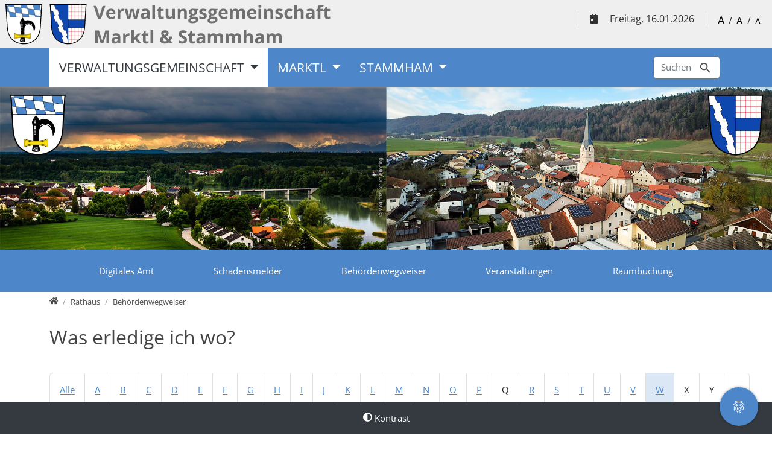

--- FILE ---
content_type: text/css; charset=utf-8
request_url: https://www.vg-marktl-stammham.de/typo3temp/assets/compressed/fonts-c6a0ff8507bc5835dafa8bf26f017ffa.css?1764163487
body_size: 184
content:
@font-face{font-family:"t3bootstrap";src:url("/typo3conf/ext/sm_template/Resources/Public/Fonts/T3Bootstrap/t3bootstrap.eot");src:url("/typo3conf/ext/sm_template/Resources/Public/Fonts/T3Bootstrap/t3bootstrap.eot?#iefix") format("embedded-opentype"),url("/typo3conf/ext/sm_template/Resources/Public/Fonts/T3Bootstrap/t3bootstrap.woff2") format("woff2");font-weight:normal;font-style:normal;font-display:swap}@font-face{font-family:'Open Sans';font-style:normal;font-weight:300;src:local('Open Sans Light'),local('OpenSans-Light'),url("/typo3conf/ext/sm_template/Resources/Public/Fonts/OpenSans/open-sans-v34-latin-300.woff2") format('woff2'),url("/typo3conf/ext/sm_template/Resources/Public/Fonts/OpenSans/open-sans-v34-latin-300.woff") format('woff');font-display:swap}@font-face{font-family:'Open Sans';font-style:normal;font-weight:400;src:local('Open Sans Regular'),local('OpenSans-Regular'),url("/typo3conf/ext/sm_template/Resources/Public/Fonts/OpenSans/open-sans-v34-latin-regular.woff2") format('woff2'),url("/typo3conf/ext/sm_template/Resources/Public/Fonts/OpenSans/open-sans-v34-latin-regular.woff") format('woff');font-display:swap}@font-face{font-family:'Open Sans';font-style:normal;font-weight:700;src:local('Open Sans Bold'),local('OpenSans-Bold'),url("/typo3conf/ext/sm_template/Resources/Public/Fonts/OpenSans/open-sans-v34-latin-700.woff2") format('woff2'),url("/typo3conf/ext/sm_template/Resources/Public/Fonts/OpenSans/open-sans-v34-latin-700.woff") format('woff');font-display:swap}


--- FILE ---
content_type: image/svg+xml
request_url: https://www.vg-marktl-stammham.de/typo3conf/ext/sm_template/Resources/Public/Images/logo-contrast.svg
body_size: 29494
content:
<?xml version="1.0" encoding="utf-8"?>
<!-- Generator: Adobe Illustrator 27.5.0, SVG Export Plug-In . SVG Version: 6.00 Build 0)  -->
<svg version="1.1" xmlns="http://www.w3.org/2000/svg" xmlns:xlink="http://www.w3.org/1999/xlink" x="0px" y="0px"
	 viewBox="0 0 8859.8 1280.9" style="enable-background:new 0 0 8859.8 1280.9;" xml:space="preserve">
<style type="text/css">
	.st0{fill:#FFFFFF;}
	.st1{fill:#4D87CA;stroke:#000000;stroke-width:5;stroke-linejoin:round;}
	.st2{fill:none;stroke:#000000;stroke-width:5;}
	.st3{fill:none;stroke:#000000;stroke-width:20;}
	.st4{fill:#090505;}
	.st5{font-family:'MyriadPro-Regular';}
	.st6{font-size:7.545px;}
	.st7{fill:#070307;}
	.st8{font-size:12.473px;}
	.st9{stroke:#000000;stroke-width:5;stroke-linecap:round;stroke-linejoin:round;}
	.st10{fill:#FCDD09;stroke:#000000;stroke-width:5;stroke-linecap:round;stroke-linejoin:round;}
	.st11{fill:none;stroke:#000000;stroke-width:5;stroke-linecap:round;}
	.st12{fill:none;stroke:#DA121A;stroke-width:5;}
	.st13{fill:#0F47AF;stroke:#000000;stroke-width:5;stroke-linecap:round;stroke-linejoin:round;}
	.st14{fill:#FFFFFF;stroke:#000000;stroke-width:5;stroke-linecap:round;stroke-linejoin:round;}
	.st15{enable-background:new    ;}
</style>
<g id="Wappen-Marktl">
	<g transform="translate(195.51-.136)">
		<path class="st0" d="M747.5,116.8c-26.2,0.1-51,0.2-70.8,0.5c-79.1,1.1-156.7-0.2-235.1,0c-2.7,0-5.3,0-8,0
			c-78.4,0.2-155.9,1.1-235,0c-79.1-1.1-239.5,0-239.5,0s5,48.2,6.8,72.3c3.1,41.4,4.3,82.9,6.8,124.3
			c3.4,55.8,7.9,111.5,11.3,167.2c2.5,41.4,3.9,82.9,6.8,124.3c4.3,62.6,5,125.8,15.8,187.6c6,34.6,14.4,69,27.1,101.7
			c15.4,39.5,33.5,78.7,58.8,112.6c18.3,24.5,41.6,45,65.9,63.6c27.7,21.3,58,39.8,89.9,54c33.8,15,69.9,25.1,106.2,32.1
			c27.3,5.3,55.4,7.3,83.2,7.3c27.7,0.1,55.5-1.5,82.7-6.7c36.5-7,72.5-17.6,106.5-32.7c31.9-14.2,62.2-32.7,90-54
			c24.2-18.6,47.6-39.2,65.9-63.6c25.4-33.9,43.5-73.2,58.8-112.6c12.7-32.7,21.1-67.2,27.1-101.7c10.8-61.8,11.4-125,15.8-187.6
			c2.9-41.4,4.3-82.9,6.8-124.3c3.4-55.8,7.9-111.4,11.3-167.2c2.5-41.4,3.7-82.9,6.8-124.3c1.8-24.1,6.8-72.3,6.8-72.3
			S826,116.7,747.5,116.8"/>
		<g>
			<g>
				<path class="st1" d="M777.3,116.8c-10,0-20,0-29.8,0c-22.9,0-44.6,0.2-63,0.4l24.3,136.5l172.6,22.9l-27.4-154l-43.3-5.8
					C799.6,116.8,788.7,116.8,777.3,116.8L777.3,116.8z M881.4,276.6l17.3,97.2c1.4-20,2.8-40,4-60c0.7-11.4,1.3-22.8,1.8-34.2
					L881.4,276.6L881.4,276.6z M708.8,253.7l-172.6-22.9l27.5,154l172.5,22.9L708.8,253.7L708.8,253.7z M736.3,407.8l8.2,46.2h148.6
					c0.6-8.4,1.1-16.8,1.7-25.2L736.3,407.8L736.3,407.8z M563.7,384.8l-172.6-22.9l16.4,92.1h168.5L563.7,384.8L563.7,384.8z
					 M391.2,361.9l-27.5-154l-172.6-22.9l27.5,154L391.2,361.9z M218.6,339L46.1,316.1L70.6,454h168.5L218.6,339L218.6,339z
					 M46.1,316.1L18.6,162l-55.7-7.4c1.2,12.5,2.4,25.6,3.1,35c2.9,38.8,4.1,77.8,6.3,116.6L46.1,316.1L46.1,316.1z M18.6,162
					l172.6,22.9l-12.1-67.8c-51.8-0.5-121.1-0.2-168.5,0C10.6,117.1,18.6,162,18.6,162z M363.7,207.9l172.6,22.9l-20.2-113.4
					c-24.8-0.1-49.5-0.2-74.4-0.1c-2.7,0-5.3,0.1-8,0.1c-28.8,0.1-57.4,0.2-86.1,0.4L363.7,207.9L363.7,207.9z"/>
				<path class="st2" d="M777.3,116.8c-10,0-20,0-29.8,0c-26.2,0.1-51,0.2-70.8,0.5c-79.1,1.1-156.7-0.2-235,0c-2.7,0-5.3,0.1-8,0.1
					c-78.4,0.2-155.9,1.1-235,0c-79.1-1.1-239.5,0-239.5,0s5,48.2,6.8,72.3c3.1,41.4,4.3,82.9,6.8,124.3c2.9,46.7,6.4,93.3,9.5,140
					h910.9c3.1-46.7,6.7-93.4,9.6-140.1c2.5-41.4,3.7-82.9,6.8-124.3c1.8-24.1,6.8-72.3,6.8-72.3S847.2,116.8,777.3,116.8
					L777.3,116.8z"/>
			</g>
			<path class="st3" d="M747.5,116.8c-26.2,0.1-51,0.2-70.8,0.5c-79.1,1.1-156.7-0.2-235.1,0c-2.7,0-5.3,0-8,0
				c-78.4,0.2-155.9,1.1-235,0c-79.1-1.1-239.5,0-239.5,0s5,48.2,6.8,72.3c3.1,41.4,4.3,82.9,6.8,124.3
				c3.4,55.8,7.9,111.5,11.3,167.2c2.5,41.4,3.9,82.9,6.8,124.3c4.3,62.6,5,125.8,15.8,187.6c6,34.6,14.4,69,27.1,101.7
				c15.4,39.5,33.5,78.7,58.8,112.6c18.3,24.5,41.6,45,65.9,63.6c27.7,21.3,58,39.8,89.9,54c33.8,15,69.9,25.1,106.2,32.1
				c27.3,5.3,55.4,7.3,83.2,7.3c27.7,0.1,55.5-1.5,82.7-6.7c36.5-7,72.5-17.6,106.5-32.7c31.9-14.2,62.2-32.7,90-54
				c24.2-18.6,47.6-39.2,65.9-63.6c25.4-33.9,43.5-73.2,58.8-112.6c12.7-32.7,21.1-67.2,27.1-101.7c10.8-61.8,11.4-125,15.8-187.6
				c2.9-41.4,4.3-82.9,6.8-124.3c3.4-55.8,7.9-111.4,11.3-167.2c2.5-41.4,3.7-82.9,6.8-124.3c1.8-24.1,6.8-72.3,6.8-72.3
				S826,116.7,747.5,116.8L747.5,116.8z"/>
		</g>
		<g>
			<text transform="matrix(0.9907 0.1361 -0.1361 0.9907 363.5774 1155.9586)" class="st4 st5 st6">Christian Duscha</text>
			<text transform="matrix(0.9691 -0.2468 0.2468 0.9691 460.129 1173.7673)" class="st7 st5 st8">Gleiwitz-Essen-Landshut</text>
		</g>
		<g>
			<g>
				<path class="st9" d="M404.2,477.7c-15.4,0-77.7,108.8-70,122.2c16.3,59.1,26.7,146.4,26.7,243.7c0,94.2-9.7,179-25.1,237.8
					c-1,1.9-1.6,3.9-1.6,5.9c0,15.5,31.4,28.1,70,28.1c38.7,0,70-12.6,70-28.1c0-2-0.6-4-1.6-5.9c-15.4-58.9-25.1-143.6-25.1-237.8
					c0-36.7,1.5-72,4.2-104.9c22.7-58.3,67.1-97.9,118.2-97.9c74.2,0,134.4,83.7,134.4,186.9c0,1.7,0,3.4-0.1,5.1
					c20.4-30,32.4-66.2,32.4-105.2c0-103.2-83.7-186.8-186.8-186.8c-31.4,0-61,7.8-87,21.5C445.6,525.9,414.5,477.7,404.2,477.7
					L404.2,477.7z"/>
				<path class="st10" d="M194.7,887.2v16.4v109.8v16.5c52.8-20.5,127.1-33.3,209.6-33.3c82.4,0,156.8,12.8,209.5,33.3v-16.5V903.7
					v-16.4c-52.8,20.5-127.1,33.3-209.5,33.3S247.5,907.8,194.7,887.2z"/>
			</g>
			<g>
				<path class="st11" d="M217.9,1002.9c0,0,33.4-10.4,50.6-13.9c21.6-4.4,43.6-7.2,65.6-8.9c23.3-1.8,70.2-1.2,70.2-1.2"/>
				<path class="st11" d="M590.6,1002.9c0,0-33.4-10.4-50.6-13.9c-21.6-4.4-43.6-7.2-65.6-8.9c-23.3-1.8-70.2-1.2-70.2-1.2"/>
				<g transform="matrix(1 0 0-1 1084.65 1702.46)">
					<path class="st11" d="M-866.8,788.2c0,0,33.4-10.4,50.6-13.9c21.6-4.4,43.6-7.2,65.6-8.9c23.3-1.8,70.2-1.2,70.2-1.2"/>
					<path class="st11" d="M-494,788.2c0,0-33.4-10.4-50.6-13.9c-21.6-4.4-43.6-7.2-65.6-8.9c-23.3-1.8-70.2-1.2-70.2-1.2"/>
				</g>
			</g>
		</g>
		<g>
			<path class="st0" d="M355.5,1063.8c-1.8,1.4-3,3-3.3,4.8c-1.6,9.1,17.8,20,43.2,24.5c25.5,4.4,47.4,0.6,49-8.4
				c0.3-1.7-0.2-3.5-1.2-5.3c-7.2,5.5-25.3,7.2-45.7,3.7C376.8,1079.4,360.2,1071.5,355.5,1063.8"/>
			<path class="st0" d="M365.4,1048.6c-1.5,1.1-2.5,2.5-2.7,4c-1.3,7.5,14.7,16.6,35.8,20.3c21.1,3.7,39.3,0.5,40.6-7
				c0.2-1.4-0.1-2.9-1-4.4c-6,4.5-21,6-37.9,3C383.1,1061.5,369.3,1055,365.4,1048.6"/>
			<path class="st0" d="M374.2,1036.9c-1.3,1-2.1,2.1-2.3,3.3c-1.1,6.3,12.4,14,30.1,17c17.7,3.1,33,0.4,34.1-5.9
				c0.2-1.2-0.1-2.4-0.9-3.7c-5,3.8-17.6,5-31.8,2.5C389.1,1047.8,377.5,1042.3,374.2,1036.9"/>
			<path class="st0" d="M385.3,1025c-1,0.8-1.6,1.6-1.8,2.7c-0.9,5,9.9,11.1,24,13.6c14.1,2.5,26.3,0.4,27.2-4.7
				c0.2-1-0.1-1.9-0.7-2.9c-4,3-14,4-25.4,2C397.2,1033.6,387.9,1029.3,385.3,1025"/>
			<path class="st0" d="M567.7,618.4c-52,0-94.3,24.7-94.3,55.1c0,1,0,1.9,0.1,2.8c17.2-27,52.9-45.6,94.1-45.6
				c41.2,0,76.9,18.5,94.1,45.5c0.1-0.9,0.1-1.8,0.1-2.8C662,643.1,619.8,618.4,567.7,618.4"/>
			<path class="st0" d="M375.6,721.9h23.2c3.1,0,5.6,2.2,5.6,4.9v0c0,2.7-2.5,4.9-5.6,4.9h-23.2c-3.1,0-5.6-2.2-5.6-4.9v0
				C370,724.1,372.5,721.9,375.6,721.9z"/>
			<path class="st0" d="M375.6,742h23.2c3.1,0,5.6,2.2,5.6,4.9v0c0,2.7-2.5,4.9-5.6,4.9h-23.2c-3.1,0-5.6-2.2-5.6-4.9v0
				C370,744.3,372.5,742,375.6,742z"/>
			<path class="st0" d="M381.6,762.2h11.2c3.1,0,5.6,2.2,5.6,4.9v0c0,2.7-2.5,4.9-5.6,4.9h-11.2c-3.1,0-5.6-2.2-5.6-4.9v0
				C376,764.4,378.5,762.2,381.6,762.2z"/>
			<path class="st0" d="M381.6,782.4h11.2c3.1,0,5.6,2.2,5.6,4.9v0c0,2.7-2.5,4.9-5.6,4.9h-11.2c-3.1,0-5.6-2.2-5.6-4.9v0
				C376,784.6,378.5,782.4,381.6,782.4z"/>
			<path class="st0" d="M381.6,802.5h11.2c3.1,0,5.6,2.2,5.6,4.9v0c0,2.7-2.5,4.9-5.6,4.9h-11.2c-3.1,0-5.6-2.2-5.6-4.9v0
				C376,804.7,378.5,802.5,381.6,802.5z"/>
			<path class="st0" d="M375.6,701.7h23.2c3.1,0,5.6,2.2,5.6,4.9v0c0,2.7-2.5,4.9-5.6,4.9h-23.2c-3.1,0-5.6-2.2-5.6-4.9v0
				C370,704,372.5,701.7,375.6,701.7z"/>
			<path class="st0" d="M375.6,681.6h23.2c3.1,0,5.6,2.2,5.6,4.9v0c0,2.7-2.5,4.9-5.6,4.9h-23.2c-3.1,0-5.6-2.2-5.6-4.9v0
				C370,683.8,372.5,681.6,375.6,681.6z"/>
			<path class="st0" d="M373.2,661.4h28c3.1,0,5.6,2.2,5.6,4.9v0c0,2.7-2.5,4.9-5.6,4.9h-28c-3.1,0-5.6-2.2-5.6-4.9v0
				C367.6,663.6,370.1,661.4,373.2,661.4z"/>
			<path class="st0" d="M375.6,641.3h23.2c3.1,0,5.6,2.2,5.6,4.9v0c0,2.7-2.5,4.9-5.6,4.9h-23.2c-3.1,0-5.6-2.2-5.6-4.9v0
				C370,643.5,372.5,641.3,375.6,641.3z"/>
			<path class="st0" d="M378.8,621.1h16.8c3.1,0,5.6,2.2,5.6,4.9v0c0,2.7-2.5,4.9-5.6,4.9h-16.8c-3.1,0-5.6-2.2-5.6-4.9v0
				C373.2,623.3,375.7,621.1,378.8,621.1z"/>
			<path class="st0" d="M378.8,601h16.8c3.1,0,5.6,2.2,5.6,4.9l0,0c0,2.7-2.5,4.9-5.6,4.9h-16.8c-3.1,0-5.6-2.2-5.6-4.9l0,0
				C373.2,603.2,375.7,601,378.8,601z"/>
			<path class="st0" d="M380.9,580.8h12.5c3.1,0,5.6,2.2,5.6,4.9l0,0c0,2.7-2.5,4.9-5.6,4.9h-12.5c-3.1,0-5.6-2.2-5.6-4.9l0,0
				C375.3,583,377.8,580.8,380.9,580.8z"/>
			<path class="st0" d="M382,560.7h10.3c3.1,0,5.6,2.2,5.6,4.9l0,0c0,2.7-2.5,4.9-5.6,4.9H382c-3.1,0-5.6-2.2-5.6-4.9l0,0
				C376.4,562.9,378.9,560.7,382,560.7z"/>
		</g>
	</g>
</g>
<g id="Wappen-Stammham">
	<g transform="translate(196.08 21.406)">
		<path class="st0" d="M1924.6,94.6l-70.8,0.5h-235.1l-8,0h-235h-239.5c0,0,5,48.2,6.8,72.3c3.1,41.4,4.3,82.9,6.8,124.3
			c3.4,55.8,7.9,111.5,11.3,167.2c2.5,41.4,3.9,82.9,6.8,124.3c4.3,62.6,5,125.8,15.8,187.6c6,34.6,14.4,69,27.1,101.7
			c15.4,39.5,33.5,78.7,58.8,112.6c18.3,24.5,41.6,45,65.9,63.6c27.7,21.3,58,39.8,89.9,54c33.8,15,69.9,25.1,106.2,32.1
			c27.3,5.3,55.3,7.3,83.2,7.3c27.7,0.1,55.6-1.5,82.7-6.7c36.5-7,72.5-17.6,106.5-32.7c31.9-14.2,62.2-32.7,90-54
			c24.2-18.6,47.6-39.2,65.9-63.6c25.4-33.9,43.5-73.2,58.8-112.6c12.7-32.7,21.1-67.2,27.1-101.7c10.8-61.8,11.4-125,15.8-187.6
			c2.9-41.4,4.3-82.9,6.8-124.3c3.4-55.8,7.9-111.4,11.3-167.2c2.5-41.4,3.7-82.9,6.8-124.3c1.8-24.1,6.8-72.3,6.8-72.3L1924.6,94.6
			"/>
		<g>
			<g>
				<path class="st12" d="M2085.7,189.8h-473.4"/>
				<path class="st12" d="M2073.6,398.7h-461.3"/>
				<path class="st12" d="M2079.8,294.3h-467.5"/>
				<path class="st12" d="M2037.3,820.3h-425"/>
				<path class="st12" d="M1921.4,1029.3h-309.1"/>
				<path class="st12" d="M1994.5,924.8h-382.3"/>
				<path class="st12" d="M1702.4,90.4v1045.1"/>
				<path class="st12" d="M1978.7,92.4v871.8"/>
				<path class="st12" d="M1886.6,92.4v966.3"/>
				<path class="st12" d="M1794.5,95.8v1012.3"/>
			</g>
			<g>
				<g>
					<path class="st13" d="M1614.8,498.8v221.5h437.9c4.6-45.5,5.8-91.4,9-137.1c2-28.1,3.2-56.2,4.6-84.4H1614.8L1614.8,498.8z"/>
					<path class="st13" d="M1614.8,95.1l-4,0h-235h-239.5c0,0,5,48.2,6.8,72.3c3.1,41.4,4.3,82.9,6.8,124.3
						c3.4,55.8,7.9,111.5,11.3,167.2c2.5,41.4,3.9,82.9,6.8,124.3c4.3,62.6,5,125.8,15.8,187.6c6,34.6,14.4,69,27.1,101.7
						c15.4,39.5,33.5,78.7,58.8,112.6c18.3,24.5,41.6,45,65.9,63.6c27.7,21.3,58,39.8,89.9,54c33.8,15,69.9,25.1,106.2,32.1
						c27.3,5.3,55.3,7.2,83.1,7.3L1614.8,95.1L1614.8,95.1z"/>
				</g>
				<path class="st14" d="M1140.5,95.1l8.5,21.8l-9.6,9.8c0,0.3,0.1,0.7,0.1,1c0.7,6.8,1.3,13.7,1.9,20.5c0,0,0,0.1,0,0.1
					c0.3,3.3,0.6,6.6,0.8,9.6c0.3,3.4,0.5,6.6,0.8,9.5c0.3,4.4,0.6,8.9,0.9,13.3c0.1,1.7,0.2,3.3,0.3,5c0.1,1.6,0.2,3.2,0.3,4.8
					c0.4,6,0.7,12.1,1,18.1l24.2,62.5l39.9,2.1l48.1,123.9l-28,28.5l48.8,125.8l39.9,2.1l48.1,123.9l-28,28.5l48.8,125.8l39.9,2.2
					l48.1,123.9l-28,28.5l48.8,125.8l39.9,2.2l8.8,22.7c8.6,1.3,17.3,2.4,26,3.1c0.1,0,0.2,0,0.3,0c2.8,0.2,5.6,0.5,8.4,0.7
					c0.2,0,0.4,0,0.6,0c2.8,0.2,5.5,0.4,8.3,0.5c0,0,0.1,0,0.1,0c2.7,0.1,5.3,0.2,8,0.3c0.5,0,0.9,0,1.4,0c2.4,0.1,4.7,0.1,7.1,0.2
					c3.3,0.1,6.5,0.1,9.8,0.1v-80.7l-47.3-122l28-28.5l-48.8-125.8l-39.9-2.2l-48.1-123.9l28-28.5l-48.8-125.8l-39.9-2.1
					l-48.1-123.9l28-28.5l-48.8-125.8l-39.9-2.1l-49.3-127.2L1140.5,95.1L1140.5,95.1z"/>
			</g>
		</g>
		<path class="st3" d="M1924.6,94.6l-70.8,0.5h-235.1l-8,0h-235h-239.5c0,0,5,48.2,6.8,72.3c3.1,41.4,4.3,82.9,6.8,124.3
			c3.4,55.8,7.9,111.5,11.3,167.2c2.5,41.4,3.9,82.9,6.8,124.3c4.3,62.6,5,125.8,15.8,187.6c6,34.6,14.4,69,27.1,101.7
			c15.4,39.5,33.5,78.7,58.8,112.6c18.3,24.5,41.6,45,65.9,63.6c27.7,21.3,58,39.8,89.9,54c33.8,15,69.9,25.1,106.2,32.1
			c27.3,5.3,55.3,7.3,83.2,7.3c27.7,0.1,55.6-1.5,82.7-6.7c36.5-7,72.5-17.6,106.5-32.7c31.9-14.2,62.2-32.7,90-54
			c24.2-18.6,47.6-39.2,65.9-63.6c25.4-33.9,43.5-73.2,58.8-112.6c12.7-32.7,21.1-67.2,27.1-101.7c10.8-61.8,11.4-125,15.8-187.6
			c2.9-41.4,4.3-82.9,6.8-124.3c3.4-55.8,7.9-111.4,11.3-167.2c2.5-41.4,3.7-82.9,6.8-124.3c1.8-24.1,6.8-72.3,6.8-72.3L1924.6,94.6
			L1924.6,94.6z"/>
	</g>
</g>
<g id="Text">
	<g class="st15">
		<path d="M2727.5,154.5h73.8l-117.2,344.8h-79.7l-117-344.8h73.8l64.9,205.2c3.6,12.1,7.3,26.2,11.2,42.3
			c3.9,16.1,6.2,27.3,7.2,33.6c1.7-14.5,7.6-39.8,17.7-75.9L2727.5,154.5z"/>
		<path d="M2958.3,503.9c-42.4,0-75.6-11.7-99.5-35.1c-23.9-23.4-35.8-56.6-35.8-99.5c0-44.2,11-78.3,33.1-102.5
			c22.1-24.1,52.6-36.2,91.6-36.2c37.3,0,66.3,10.6,87,31.8c20.8,21.2,31.1,50.5,31.1,88v34.9h-170c0.8,20.4,6.8,36.4,18.2,47.9
			c11.3,11.5,27.2,17.2,47.6,17.2c15.9,0,30.9-1.7,45-5c14.1-3.3,28.9-8.6,44.3-15.8v55.7c-12.6,6.3-26,11-40.3,14
			C2996.4,502.4,2978.9,503.9,2958.3,503.9z M2948.2,281.8c-15.3,0-27.2,4.8-35.8,14.5c-8.6,9.7-13.6,23.4-14.9,41.2h100.9
			c-0.3-17.8-5-31.5-13.9-41.2C2975.6,286.6,2963.5,281.8,2948.2,281.8z"/>
		<path d="M3271.5,230.6c9.7,0,17.8,0.7,24.3,2.1l-5.4,67.4c-5.8-1.6-12.9-2.4-21.2-2.4c-23,0-40.8,5.9-53.6,17.7
			c-12.8,11.8-19.2,28.3-19.2,49.5v134.2h-71.9V235.6h54.5l10.6,44.3h3.5c8.2-14.8,19.2-26.7,33.1-35.7
			C3240,235.2,3255.2,230.6,3271.5,230.6z"/>
		<path d="M3560.4,499.2l-20.3-92.2l-27.4-116.5h-1.7L3463,499.2h-77.3l-75-263.6h71.7l30.4,116.7c4.9,20.9,9.8,49.8,14.9,86.5h1.4
			c0.6-11.9,3.4-30.9,8.3-56.8l3.8-20l32.5-126.4h79.2l30.9,126.4c0.6,3.5,1.6,8.6,2.9,15.3c1.3,6.8,2.6,14,3.9,21.6
			c1.3,7.6,2.4,15.1,3.4,22.4c1,7.3,1.6,13.2,1.8,17.6h1.4c1.4-11.3,3.9-26.8,7.5-46.6c3.6-19.7,6.2-33.1,7.8-40l31.6-116.7h70.5
			l-75.9,263.6H3560.4z"/>
		<path d="M3924.5,499.2l-13.9-35.8h-1.9c-12.1,15.3-24.6,25.8-37.4,31.7c-12.8,5.9-29.5,8.8-50.1,8.8c-25.3,0-45.2-7.2-59.8-21.7
			c-14.5-14.5-21.8-35.1-21.8-61.8c0-28,9.8-48.6,29.4-61.9c19.6-13.3,49.1-20.6,88.6-22l45.7-1.4v-11.6c0-26.7-13.7-40.1-41-40.1
			c-21.1,0-45.8,6.4-74.3,19.1l-23.8-48.6c30.3-15.9,64-23.8,100.9-23.8c35.4,0,62.5,7.7,81.4,23.1c18.9,15.4,28.3,38.8,28.3,70.3
			v175.7H3924.5z M3903.3,377.1l-27.8,0.9c-20.9,0.6-36.5,4.4-46.7,11.3c-10.2,6.9-15.3,17.5-15.3,31.6c0,20.3,11.6,30.4,34.9,30.4
			c16.7,0,30-4.8,40-14.4c10-9.6,15-22.3,15-38.2V377.1z"/>
		<path d="M4120.7,499.2h-71.9V132.3h71.9V499.2z"/>
		<path d="M4307.2,446.6c12.6,0,27.7-2.7,45.3-8.3v53.5c-17.9,8-39.9,12-66,12c-28.8,0-49.7-7.3-62.8-21.8
			c-13.1-14.5-19.7-36.4-19.7-65.4V289.6h-34.4v-30.4l39.6-24.1l20.8-55.7h46v56.1h73.8v54h-73.8v127.1c0,10.2,2.9,17.8,8.6,22.6
			C4290.2,444.2,4297.8,446.6,4307.2,446.6z"/>
		<path d="M4592.6,499.2l-9.7-33.7h-3.8c-7.7,12.3-18.6,21.7-32.8,28.4c-14.1,6.7-30.3,10-48.3,10c-31,0-54.3-8.3-70-24.9
			c-15.7-16.6-23.6-40.4-23.6-71.6V235.6h71.9v154c0,19,3.4,33.3,10.1,42.8c6.8,9.5,17.5,14.3,32.3,14.3c20.1,0,34.7-6.7,43.6-20.2
			c9-13.4,13.4-35.7,13.4-66.9v-124h71.9v263.6H4592.6z"/>
		<path d="M4966.6,499.2h-71.9v-154c0-19-3.4-33.3-10.1-42.8c-6.8-9.5-17.5-14.3-32.3-14.3c-20.1,0-34.7,6.7-43.6,20.2
			s-13.4,35.7-13.4,66.9v124h-71.9V235.6h54.9l9.7,33.7h4c8-12.7,19.1-22.4,33.1-28.9c14.1-6.5,30.1-9.8,48-9.8
			c30.7,0,53.9,8.3,69.8,24.9c15.9,16.6,23.8,40.5,23.8,71.8V499.2z"/>
		<path d="M5270.1,235.6v36.6l-41.3,10.6c7.5,11.8,11.3,25,11.3,39.6c0,28.3-9.9,50.3-29.6,66.1c-19.7,15.8-47.1,23.7-82.2,23.7
			l-13-0.7l-10.6-1.2c-7.4,5.7-11.1,11.9-11.1,18.9c0,10.4,13.2,15.6,39.6,15.6h44.8c28.9,0,51,6.2,66.1,18.6
			c15.2,12.4,22.8,30.7,22.8,54.7c0,30.8-12.9,54.7-38.6,71.7c-25.7,17-62.6,25.5-110.7,25.5c-36.8,0-64.9-6.4-84.3-19.2
			c-19.4-12.8-29.1-30.8-29.1-53.9c0-15.9,5-29.2,14.9-39.9c9.9-10.7,24.4-18.3,43.6-22.9c-7.4-3.1-13.8-8.3-19.3-15.4
			c-5.5-7.2-8.3-14.7-8.3-22.8c0-10.1,2.9-18.4,8.7-25.1c5.8-6.7,14.2-13.2,25.2-19.7c-13.8-6-24.8-15.6-32.9-28.8
			c-8.1-13.2-12.1-28.8-12.1-46.7c0-28.8,9.4-51,28.1-66.7c18.7-15.7,45.4-23.6,80.2-23.6c7.4,0,16.2,0.7,26.3,2
			c10.1,1.3,16.6,2.3,19.5,2.9H5270.1z M5066.6,536.5c0,9.9,4.8,17.7,14.3,23.3c9.5,5.7,22.8,8.5,40,8.5c25.8,0,46-3.5,60.6-10.6
			c14.6-7.1,21.9-16.7,21.9-29c0-9.9-4.3-16.7-13-20.5c-8.6-3.8-22-5.7-40.1-5.7H5113c-13.2,0-24.3,3.1-33.1,9.3
			C5071,518.1,5066.6,526.3,5066.6,536.5z M5092.8,321.9c0,14.3,3.3,25.6,9.8,34c6.5,8.3,16.5,12.5,29.8,12.5
			c13.5,0,23.4-4.2,29.7-12.5c6.3-8.3,9.4-19.7,9.4-34c0-31.8-13.1-47.6-39.1-47.6C5106,274.3,5092.8,290.1,5092.8,321.9z"/>
		<path d="M5497.4,420.9c0,27-9.4,47.6-28.2,61.8c-18.8,14.1-46.9,21.2-84.3,21.2c-19.2,0-35.5-1.3-49.1-3.9
			c-13.5-2.6-26.2-6.4-38-11.4v-59.4c13.4,6.3,28.4,11.6,45.2,15.8s31.5,6.4,44.2,6.4c26.1,0,39.1-7.5,39.1-22.6
			c0-5.7-1.7-10.3-5.2-13.8c-3.5-3.5-9.4-7.5-17.9-12c-8.5-4.5-19.8-9.7-34-15.7c-20.3-8.5-35.2-16.3-44.7-23.6
			c-9.5-7.2-16.4-15.5-20.8-24.9c-4.3-9.4-6.5-20.9-6.5-34.5c0-23.4,9.1-41.5,27.2-54.4c18.2-12.8,43.9-19.2,77.2-19.2
			c31.8,0,62.6,6.9,92.7,20.8l-21.7,51.9c-13.2-5.7-25.5-10.3-37-13.9c-11.5-3.6-23.2-5.4-35.1-5.4c-21.2,0-31.8,5.7-31.8,17.2
			c0,6.4,3.4,12,10.3,16.7c6.8,4.7,21.8,11.7,44.9,21c20.6,8.3,35.7,16.1,45.3,23.3c9.6,7.2,16.7,15.6,21.2,25
			C5495.1,396.6,5497.4,407.9,5497.4,420.9z"/>
		<path d="M5783,235.6v36.6l-41.3,10.6c7.5,11.8,11.3,25,11.3,39.6c0,28.3-9.9,50.3-29.6,66.1c-19.7,15.8-47.1,23.7-82.2,23.7
			l-13-0.7l-10.6-1.2c-7.4,5.7-11.1,11.9-11.1,18.9c0,10.4,13.2,15.6,39.6,15.6h44.8c28.9,0,51,6.2,66.1,18.6
			c15.2,12.4,22.8,30.7,22.8,54.7c0,30.8-12.9,54.7-38.6,71.7c-25.7,17-62.6,25.5-110.7,25.5c-36.8,0-64.9-6.4-84.3-19.2
			c-19.4-12.8-29.1-30.8-29.1-53.9c0-15.9,5-29.2,14.9-39.9c9.9-10.7,24.4-18.3,43.6-22.9c-7.4-3.1-13.8-8.3-19.3-15.4
			c-5.5-7.2-8.3-14.7-8.3-22.8c0-10.1,2.9-18.4,8.7-25.1c5.8-6.7,14.2-13.2,25.2-19.7c-13.8-6-24.8-15.6-32.9-28.8
			c-8.1-13.2-12.1-28.8-12.1-46.7c0-28.8,9.4-51,28.1-66.7c18.7-15.7,45.4-23.6,80.2-23.6c7.4,0,16.2,0.7,26.3,2
			c10.1,1.3,16.6,2.3,19.5,2.9H5783z M5579.5,536.5c0,9.9,4.8,17.7,14.3,23.3c9.5,5.7,22.8,8.5,40,8.5c25.8,0,46-3.5,60.6-10.6
			c14.6-7.1,21.9-16.7,21.9-29c0-9.9-4.3-16.7-13-20.5c-8.6-3.8-22-5.7-40.1-5.7h-37.3c-13.2,0-24.3,3.1-33.1,9.3
			C5583.9,518.1,5579.5,526.3,5579.5,536.5z M5605.7,321.9c0,14.3,3.3,25.6,9.8,34c6.5,8.3,16.5,12.5,29.8,12.5
			c13.5,0,23.4-4.2,29.7-12.5c6.3-8.3,9.4-19.7,9.4-34c0-31.8-13.1-47.6-39.1-47.6C5618.9,274.3,5605.7,290.1,5605.7,321.9z"/>
		<path d="M5945.7,503.9c-42.4,0-75.6-11.7-99.5-35.1c-23.9-23.4-35.8-56.6-35.8-99.5c0-44.2,11-78.3,33.1-102.5
			c22.1-24.1,52.6-36.2,91.6-36.2c37.3,0,66.3,10.6,87,31.8c20.8,21.2,31.1,50.5,31.1,88v34.9h-170c0.8,20.4,6.8,36.4,18.2,47.9
			c11.3,11.5,27.2,17.2,47.6,17.2c15.9,0,30.9-1.7,45-5c14.1-3.3,28.9-8.6,44.3-15.8v55.7c-12.6,6.3-26,11-40.3,14
			C5983.8,502.4,5966.3,503.9,5945.7,503.9z M5935.6,281.8c-15.3,0-27.2,4.8-35.8,14.5c-8.6,9.7-13.6,23.4-14.9,41.2h100.9
			c-0.3-17.8-5-31.5-13.9-41.2C5962.9,286.6,5950.8,281.8,5935.6,281.8z"/>
		<path d="M6347.8,499.2h-71.9v-154c0-19-3.2-33.3-9.5-42.8c-6.4-9.5-16.4-14.3-30.1-14.3c-18.4,0-31.8,6.8-40.1,20.3
			c-8.3,13.5-12.5,35.8-12.5,66.7v124h-71.9V235.6h54.9l9.7,33.7h4c7.1-12.1,17.3-21.6,30.7-28.4c13.4-6.8,28.7-10.3,46-10.3
			c39.5,0,66.2,12.9,80.2,38.7h6.4c7.1-12.3,17.5-21.8,31.2-28.5c13.8-6.8,29.3-10.1,46.6-10.1c29.9,0,52.5,7.7,67.8,23
			c15.3,15.3,23,39.9,23,73.7v171.9H6440v-154c0-19-3.2-33.3-9.6-42.8c-6.4-9.5-16.4-14.3-30.1-14.3c-17.6,0-30.8,6.3-39.5,18.9
			c-8.7,12.6-13.1,32.5-13.1,59.9V499.2z"/>
		<path d="M6705.3,503.9c-42.4,0-75.6-11.7-99.5-35.1c-23.9-23.4-35.8-56.6-35.8-99.5c0-44.2,11-78.3,33.1-102.5
			c22.1-24.1,52.6-36.2,91.6-36.2c37.3,0,66.3,10.6,87,31.8c20.8,21.2,31.1,50.5,31.1,88v34.9h-170c0.8,20.4,6.8,36.4,18.2,47.9
			c11.3,11.5,27.2,17.2,47.6,17.2c15.9,0,30.9-1.7,45-5c14.1-3.3,28.9-8.6,44.3-15.8v55.7c-12.6,6.3-26,11-40.3,14
			C6743.3,502.4,6725.9,503.9,6705.3,503.9z M6695.2,281.8c-15.3,0-27.2,4.8-35.8,14.5c-8.6,9.7-13.6,23.4-14.9,41.2h100.9
			c-0.3-17.8-5-31.5-13.9-41.2C6722.5,286.6,6710.4,281.8,6695.2,281.8z"/>
		<path d="M6868.3,167.4c0-23.4,13-35.1,39.1-35.1c26.1,0,39.1,11.7,39.1,35.1c0,11.2-3.3,19.8-9.8,26.1c-6.5,6.2-16.3,9.3-29.4,9.3
			C6881.3,202.8,6868.3,191,6868.3,167.4z M6943.2,499.2h-71.9V235.6h71.9V499.2z"/>
		<path d="M7262.1,499.2h-71.9v-154c0-19-3.4-33.3-10.1-42.8c-6.8-9.5-17.5-14.3-32.3-14.3c-20.1,0-34.7,6.7-43.6,20.2
			s-13.4,35.7-13.4,66.9v124h-71.9V235.6h54.9l9.7,33.7h4c8-12.7,19.1-22.4,33.1-28.9c14.1-6.5,30.1-9.8,48-9.8
			c30.7,0,53.9,8.3,69.8,24.9c15.9,16.6,23.8,40.5,23.8,71.8V499.2z"/>
		<path d="M7520.1,420.9c0,27-9.4,47.6-28.2,61.8c-18.8,14.1-46.9,21.2-84.3,21.2c-19.2,0-35.5-1.3-49.1-3.9
			c-13.5-2.6-26.2-6.4-38-11.4v-59.4c13.4,6.3,28.4,11.6,45.2,15.8s31.5,6.4,44.2,6.4c26.1,0,39.1-7.5,39.1-22.6
			c0-5.7-1.7-10.3-5.2-13.8c-3.5-3.5-9.4-7.5-17.9-12c-8.5-4.5-19.8-9.7-34-15.7c-20.3-8.5-35.2-16.3-44.7-23.6
			c-9.5-7.2-16.4-15.5-20.8-24.9c-4.3-9.4-6.5-20.9-6.5-34.5c0-23.4,9.1-41.5,27.2-54.4c18.2-12.8,43.9-19.2,77.2-19.2
			c31.8,0,62.6,6.9,92.7,20.8l-21.7,51.9c-13.2-5.7-25.5-10.3-37-13.9c-11.5-3.6-23.2-5.4-35.1-5.4c-21.2,0-31.8,5.7-31.8,17.2
			c0,6.4,3.4,12,10.3,16.7c6.8,4.7,21.8,11.7,44.9,21c20.6,8.3,35.7,16.1,45.3,23.3c9.6,7.2,16.7,15.6,21.2,25
			C7517.8,396.6,7520.1,407.9,7520.1,420.9z"/>
		<path d="M7683.3,503.9c-82.1,0-123.1-45-123.1-135.1c0-44.8,11.2-79,33.5-102.7c22.3-23.7,54.3-35.5,96-35.5
			c30.5,0,57.9,6,82.1,17.9l-21.2,55.7c-11.3-4.6-21.9-8.3-31.6-11.2c-9.8-2.9-19.5-4.4-29.2-4.4c-37.4,0-56.1,26.6-56.1,79.7
			c0,51.6,18.7,77.3,56.1,77.3c13.8,0,26.6-1.8,38.4-5.5c11.8-3.7,23.6-9.5,35.4-17.3v61.5c-11.6,7.4-23.4,12.5-35.3,15.3
			C7716.3,502.5,7701.3,503.9,7683.3,503.9z"/>
		<path d="M8067.9,499.2H7996v-154c0-38-14.1-57.1-42.4-57.1c-20.1,0-34.7,6.8-43.6,20.5s-13.4,35.8-13.4,66.5v124h-71.9V132.3h71.9
			V207c0,5.8-0.6,19.5-1.7,41l-1.7,21.2h3.8c16-25.8,41.5-38.7,76.4-38.7c31,0,54.5,8.3,70.5,25c16,16.7,24.1,40.6,24.1,71.7V499.2z
			"/>
		<path d="M8309.4,499.2l-13.9-35.8h-1.9c-12.1,15.3-24.6,25.8-37.4,31.7c-12.8,5.9-29.5,8.8-50.1,8.8c-25.3,0-45.2-7.2-59.8-21.7
			c-14.5-14.5-21.8-35.1-21.8-61.8c0-28,9.8-48.6,29.4-61.9c19.6-13.3,49.1-20.6,88.6-22l45.7-1.4v-11.6c0-26.7-13.7-40.1-41-40.1
			c-21.1,0-45.8,6.4-74.3,19.1L8149,254c30.3-15.9,64-23.8,100.9-23.8c35.4,0,62.5,7.7,81.4,23.1c18.9,15.4,28.3,38.8,28.3,70.3
			v175.7H8309.4z M8288.1,377.1l-27.8,0.9c-20.9,0.6-36.5,4.4-46.7,11.3c-10.2,6.9-15.3,17.5-15.3,31.6c0,20.3,11.6,30.4,34.9,30.4
			c16.7,0,30-4.8,40-14.4c10-9.6,15-22.3,15-38.2V377.1z"/>
		<path d="M8579.4,289.6h-62.3v209.6h-71.9V289.6h-39.6v-34.7l39.6-19.3v-19.3c0-30,7.4-52,22.2-65.8c14.8-13.8,38.4-20.8,71-20.8
			c24.8,0,46.9,3.7,66.3,11.1l-18.4,52.8c-14.5-4.6-27.8-6.8-40.1-6.8c-10.2,0-17.6,3-22.2,9.1c-4.6,6.1-6.8,13.8-6.8,23.2v16.5
			h62.3V289.6z"/>
		<path d="M8731.7,446.6c12.6,0,27.7-2.7,45.3-8.3v53.5c-17.9,8-39.9,12-66,12c-28.8,0-49.7-7.3-62.8-21.8
			c-13.1-14.5-19.7-36.4-19.7-65.4V289.6H8594v-30.4l39.6-24.1l20.8-55.7h46v56.1h73.8v54h-73.8v127.1c0,10.2,2.9,17.8,8.6,22.6
			C8714.7,444.2,8722.3,446.6,8731.7,446.6z"/>
	</g>
	<g class="st15">
		<path d="M2676.8,1153.2l-83-270.5h-2.1c3,55,4.5,91.7,4.5,110.1v160.4h-65.3V808.5h99.5l81.6,263.6h1.4l86.5-263.6h99.5v344.8
			h-68.2V990.1c0-7.7,0.1-16.6,0.4-26.6c0.2-10.1,1.3-36.8,3.2-80.2h-2.1l-88.9,270H2676.8z"/>
		<path d="M3147.9,1153.2l-13.9-35.8h-1.9c-12.1,15.3-24.6,25.8-37.4,31.7c-12.8,5.9-29.5,8.8-50.1,8.8c-25.3,0-45.2-7.2-59.8-21.7
			c-14.5-14.5-21.8-35.1-21.8-61.8c0-28,9.8-48.6,29.4-61.9c19.6-13.3,49.1-20.6,88.6-22l45.7-1.4v-11.6c0-26.7-13.7-40.1-41-40.1
			c-21.1,0-45.8,6.4-74.3,19.1l-23.8-48.6c30.3-15.9,64-23.8,100.9-23.8c35.4,0,62.5,7.7,81.4,23.1c18.9,15.4,28.3,38.8,28.3,70.3
			v175.7H3147.9z M3126.7,1031.1l-27.8,0.9c-20.9,0.6-36.5,4.4-46.7,11.3c-10.2,6.9-15.3,17.5-15.3,31.6c0,20.3,11.6,30.4,34.9,30.4
			c16.7,0,30-4.8,40-14.4c10-9.6,15-22.3,15-38.2V1031.1z"/>
		<path d="M3419.4,884.6c9.7,0,17.8,0.7,24.3,2.1l-5.4,67.4c-5.8-1.6-12.9-2.4-21.2-2.4c-23,0-40.8,5.9-53.6,17.7
			c-12.8,11.8-19.2,28.3-19.2,49.5v134.2h-71.9V889.6h54.5l10.6,44.3h3.5c8.2-14.8,19.2-26.7,33.1-35.7
			C3387.9,889.2,3403,884.6,3419.4,884.6z"/>
		<path d="M3560.6,1009.9l31.4-40.1l73.8-80.2h81.1L3642.2,1004l111.1,149.3h-83l-75.9-106.8l-30.9,24.8v82.1h-71.9V786.3h71.9V950
			l-3.8,59.9H3560.6z"/>
		<path d="M3902.1,1100.7c12.6,0,27.7-2.7,45.3-8.3v53.5c-17.9,8-39.9,12-66,12c-28.8,0-49.7-7.3-62.8-21.8
			c-13.1-14.5-19.7-36.4-19.7-65.4V943.6h-34.4v-30.4l39.6-24.1l20.8-55.7h46v56.1h73.8v54h-73.8v127.1c0,10.2,2.9,17.8,8.6,22.6
			C3885.1,1098.2,3892.7,1100.7,3902.1,1100.7z"/>
		<path d="M4072.6,1153.2h-71.9V786.3h71.9V1153.2z"/>
		<path d="M4598,1153.2h-88.9l-27.1-26.6c-30,20.9-64,31.4-101.9,31.4c-38.4,0-68.8-8.8-91.3-26.4c-22.5-17.6-33.7-41.4-33.7-71.5
			c0-21.5,4.8-39.9,14.3-55.1c9.5-15.2,25.8-29.4,48.9-42.6c-11.8-13.5-20.4-26.4-25.7-38.8c-5.3-12.3-8-25.8-8-40.4
			c0-23.9,9.2-43.2,27.5-57.8c18.3-14.6,42.8-21.9,73.5-21.9c29.2,0,52.6,6.8,70.2,20.4c17.5,13.6,26.3,31.8,26.3,54.6
			c0,18.7-5.4,35.8-16.3,51.3c-10.8,15.5-28.4,30.2-52.6,44.2l67,65.3c11.2-18.4,20.8-42.1,29-71h75c-5.7,21.2-13.4,41.9-23.3,62.1
			c-9.9,20.2-21.1,38.1-33.7,53.6L4598,1153.2z M4330.8,1053.3c0,13.5,5.1,24.3,15.2,32.3c10.1,8,23.1,12,39,12
			c19.8,0,37.7-4.8,53.5-14.4l-78.3-77.8c-9.1,6.9-16.3,14.1-21.6,21.7C4333.5,1034.6,4330.8,1043.3,4330.8,1053.3z M4415.5,886.1
			c0-8.3-2.8-14.9-8.5-19.7c-5.7-4.8-13-7.2-21.9-7.2c-10.5,0-18.8,2.5-24.9,7.5c-6.1,5-9.1,12.2-9.1,21.5
			c0,13.8,7.5,29.1,22.4,45.7c13.5-7.5,23.9-15,31.1-22.3C4411.9,904.3,4415.5,895.8,4415.5,886.1z"/>
		<path d="M4970.4,1057.5c0,31.1-11.2,55.7-33.6,73.6c-22.4,17.9-53.6,26.9-93.5,26.9c-36.8,0-69.3-6.9-97.6-20.8v-67.9
			c23.3,10.4,43,17.7,59.1,21.9c16.1,4.2,30.9,6.4,44.2,6.4c16,0,28.3-3.1,36.9-9.2c8.6-6.1,12.9-15.2,12.9-27.4
			c0-6.8-1.9-12.8-5.7-18c-3.8-5.3-9.3-10.3-16.6-15.2c-7.3-4.9-22.2-12.7-44.7-23.3c-21.1-9.9-36.9-19.4-47.4-28.5
			c-10.5-9.1-18.9-19.7-25.2-31.8c-6.3-12.1-9.4-26.3-9.4-42.4c0-30.5,10.3-54.5,31-71.9c20.7-17.5,49.2-26.2,85.7-26.2
			c17.9,0,35,2.1,51.3,6.4c16.3,4.2,33.3,10.2,51.1,17.9l-23.6,56.8c-18.4-7.5-33.6-12.8-45.6-15.8c-12-3-23.9-4.5-35.5-4.5
			c-13.8,0-24.4,3.2-31.8,9.7c-7.4,6.4-11.1,14.9-11.1,25.2c0,6.4,1.5,12.1,4.5,16.9c3,4.8,7.7,9.4,14.3,13.9
			c6.5,4.5,22,12.5,46.3,24.2c32.2,15.4,54.3,30.9,66.3,46.3C4964.4,1016,4970.4,1035,4970.4,1057.5z"/>
		<path d="M5138.3,1100.7c12.6,0,27.7-2.7,45.3-8.3v53.5c-17.9,8-39.9,12-66,12c-28.8,0-49.7-7.3-62.8-21.8
			c-13.1-14.5-19.7-36.4-19.7-65.4V943.6h-34.4v-30.4l39.6-24.1l20.8-55.7h46v56.1h73.8v54h-73.8v127.1c0,10.2,2.9,17.8,8.6,22.6
			C5121.3,1098.2,5128.8,1100.7,5138.3,1100.7z"/>
		<path d="M5404.3,1153.2l-13.9-35.8h-1.9c-12.1,15.3-24.6,25.8-37.4,31.7c-12.8,5.9-29.5,8.8-50.1,8.8c-25.3,0-45.2-7.2-59.8-21.7
			c-14.5-14.5-21.8-35.1-21.8-61.8c0-28,9.8-48.6,29.4-61.9c19.6-13.3,49.1-20.6,88.6-22l45.7-1.4v-11.6c0-26.7-13.7-40.1-41-40.1
			c-21.1,0-45.8,6.4-74.3,19.1l-23.8-48.6c30.3-15.9,64-23.8,100.9-23.8c35.4,0,62.5,7.7,81.4,23.1c18.9,15.4,28.3,38.8,28.3,70.3
			v175.7H5404.3z M5383.1,1031.1l-27.8,0.9c-20.9,0.6-36.5,4.4-46.7,11.3c-10.2,6.9-15.3,17.5-15.3,31.6c0,20.3,11.6,30.4,34.9,30.4
			c16.7,0,30-4.8,40-14.4c10-9.6,15-22.3,15-38.2V1031.1z"/>
		<path d="M5764.6,1153.2h-71.9v-154c0-19-3.2-33.3-9.5-42.8c-6.4-9.5-16.4-14.3-30.1-14.3c-18.4,0-31.8,6.8-40.1,20.3
			c-8.3,13.5-12.5,35.8-12.5,66.7v124h-71.9V889.6h54.9l9.7,33.7h4c7.1-12.1,17.3-21.6,30.7-28.4c13.4-6.8,28.7-10.3,46-10.3
			c39.5,0,66.2,12.9,80.2,38.7h6.4c7.1-12.3,17.5-21.8,31.2-28.5c13.8-6.8,29.3-10.1,46.6-10.1c29.9,0,52.5,7.7,67.8,23
			s23,39.9,23,73.7v171.9h-72.2v-154c0-19-3.2-33.3-9.6-42.8c-6.4-9.5-16.4-14.3-30.1-14.3c-17.6,0-30.8,6.3-39.5,18.9
			c-8.7,12.6-13.1,32.5-13.1,59.9V1153.2z"/>
		<path d="M6238.8,1153.2h-71.9v-154c0-19-3.2-33.3-9.5-42.8c-6.4-9.5-16.4-14.3-30.1-14.3c-18.4,0-31.8,6.8-40.1,20.3
			c-8.3,13.5-12.5,35.8-12.5,66.7v124h-71.9V889.6h54.9l9.7,33.7h4c7.1-12.1,17.3-21.6,30.7-28.4c13.4-6.8,28.7-10.3,46-10.3
			c39.5,0,66.2,12.9,80.2,38.7h6.4c7.1-12.3,17.5-21.8,31.2-28.5c13.8-6.8,29.3-10.1,46.6-10.1c29.9,0,52.5,7.7,67.8,23
			s23,39.9,23,73.7v171.9h-72.2v-154c0-19-3.2-33.3-9.6-42.8c-6.4-9.5-16.4-14.3-30.1-14.3c-17.6,0-30.8,6.3-39.5,18.9
			c-8.7,12.6-13.1,32.5-13.1,59.9V1153.2z"/>
		<path d="M6720.4,1153.2h-71.9v-154c0-38-14.1-57.1-42.4-57.1c-20.1,0-34.7,6.8-43.6,20.5c-9,13.7-13.4,35.8-13.4,66.5v124H6477
			V786.3h71.9v74.8c0,5.8-0.6,19.5-1.7,41l-1.7,21.2h3.8c16-25.8,41.5-38.7,76.4-38.7c31,0,54.5,8.3,70.5,25
			c16,16.7,24.1,40.6,24.1,71.7V1153.2z"/>
		<path d="M6961.9,1153.2l-13.9-35.8h-1.9c-12.1,15.3-24.6,25.8-37.4,31.7c-12.8,5.9-29.5,8.8-50.1,8.8c-25.3,0-45.2-7.2-59.8-21.7
			c-14.5-14.5-21.8-35.1-21.8-61.8c0-28,9.8-48.6,29.4-61.9c19.6-13.3,49.1-20.6,88.6-22l45.7-1.4v-11.6c0-26.7-13.7-40.1-41-40.1
			c-21.1,0-45.8,6.4-74.3,19.1l-23.8-48.6c30.3-15.9,64-23.8,100.9-23.8c35.4,0,62.5,7.7,81.4,23.1c18.9,15.4,28.3,38.8,28.3,70.3
			v175.7H6961.9z M6940.7,1031.1l-27.8,0.9c-20.9,0.6-36.5,4.4-46.7,11.3c-10.2,6.9-15.3,17.5-15.3,31.6c0,20.3,11.6,30.4,34.9,30.4
			c16.7,0,30-4.8,40-14.4c10-9.6,15-22.3,15-38.2V1031.1z"/>
		<path d="M7322.2,1153.2h-71.9v-154c0-19-3.2-33.3-9.5-42.8c-6.4-9.5-16.4-14.3-30.1-14.3c-18.4,0-31.8,6.8-40.1,20.3
			c-8.3,13.5-12.5,35.8-12.5,66.7v124h-71.9V889.6h54.9l9.7,33.7h4c7.1-12.1,17.3-21.6,30.7-28.4c13.4-6.8,28.7-10.3,46-10.3
			c39.5,0,66.2,12.9,80.2,38.7h6.4c7.1-12.3,17.5-21.8,31.2-28.5c13.8-6.8,29.3-10.1,46.6-10.1c29.9,0,52.5,7.7,67.8,23
			s23,39.9,23,73.7v171.9h-72.2v-154c0-19-3.2-33.3-9.6-42.8c-6.4-9.5-16.4-14.3-30.1-14.3c-17.6,0-30.8,6.3-39.5,18.9
			c-8.7,12.6-13.1,32.5-13.1,59.9V1153.2z"/>
	</g>
</g>
</svg>


--- FILE ---
content_type: image/svg+xml
request_url: https://www.vg-marktl-stammham.de/fileadmin/user_upload/medien/vg/logo-weiss.svg
body_size: 30678
content:
<?xml version="1.0" encoding="UTF-8"?>
<svg xmlns="http://www.w3.org/2000/svg" xmlns:xlink="http://www.w3.org/1999/xlink" version="1.1" id="Ebene_1" x="0px" y="0px" viewBox="0 0 8192 1280.9" style="enable-background:new 0 0 8192 1280.9;" xml:space="preserve">
<style type="text/css">
	.st0{fill:#FFFFFF;}
	.st1{fill:#4D87CA;stroke:#000000;stroke-width:4.6231;stroke-linejoin:round;stroke-miterlimit:3.6985;}
	.st2{fill:none;stroke:#000000;stroke-width:4.6231;stroke-miterlimit:3.6985;}
	.st3{fill:none;stroke:#000000;stroke-width:18.4925;stroke-miterlimit:3.6985;}
	.st4{fill:#090505;}
	.st5{font-family:'MyriadPro-Regular';}
	.st6{font-size:6.9763px;}
	.st7{fill:#070307;}
	.st8{font-size:11.5332px;}
	.st9{stroke:#000000;stroke-width:4.6231;stroke-linecap:round;stroke-linejoin:round;stroke-miterlimit:3.6985;}
	.st10{fill:#FCDD09;stroke:#000000;stroke-width:4.6231;stroke-linecap:round;stroke-linejoin:round;stroke-miterlimit:3.6985;}
	.st11{fill:none;stroke:#000000;stroke-width:4.6231;stroke-linecap:round;stroke-miterlimit:3.6985;}
	.st12{fill:none;stroke:#DA121A;stroke-width:4.6231;stroke-miterlimit:3.6985;}
	.st13{fill:#0F47AF;stroke:#000000;stroke-width:4.6231;stroke-linecap:round;stroke-linejoin:round;stroke-miterlimit:3.6985;}
	.st14{fill:#FFFFFF;stroke:#000000;stroke-width:4.6231;stroke-linecap:round;stroke-linejoin:round;stroke-miterlimit:3.6985;}
	.st15{enable-background:new    ;}
</style>
<g id="Wappen-Marktl">
	<g transform="translate(195.51-.136)">
		<path class="st0" d="M676.4,156.3c-24.2,0.1-47.2,0.2-65.5,0.5c-73.1,1-144.9-0.2-217.4,0c-2.5,0-4.9,0-7.4,0    c-72.5,0.2-144.1,1-217.3,0s-221.4,0-221.4,0s4.6,44.6,6.3,66.9c2.9,38.3,4,76.7,6.3,114.9c3.1,51.6,7.3,103.1,10.4,154.6    c2.3,38.3,3.6,76.7,6.3,114.9c4,57.9,4.6,116.3,14.6,173.5c5.5,32,13.3,63.8,25.1,94c14.2,36.5,31,72.8,54.4,104.1    c16.9,22.7,38.5,41.6,60.9,58.8c25.6,19.7,53.6,36.8,83.1,49.9c31.3,13.9,64.6,23.2,98.2,29.7c25.2,4.9,51.2,6.7,76.9,6.7    c25.6,0.1,51.3-1.4,76.5-6.2c33.7-6.5,67-16.3,98.5-30.2c29.5-13.1,57.5-30.2,83.2-49.9c22.4-17.2,44-36.2,60.9-58.8    c23.5-31.3,40.2-67.7,54.4-104.1c11.7-30.2,19.5-62.1,25.1-94c10-57.1,10.5-115.6,14.6-173.5c2.7-38.3,4-76.7,6.3-114.9    c3.1-51.6,7.3-103,10.4-154.6c2.3-38.3,3.4-76.7,6.3-114.9c1.7-22.3,6.3-66.9,6.3-66.9S749,156.2,676.4,156.3"></path>
		<g>
			<g>
				<path class="st1" d="M704,156.3c-9.2,0-18.5,0-27.6,0c-21.2,0-41.2,0.2-58.3,0.4l22.5,126.2L800.2,304l-25.3-142.4l-40-5.4      C724.6,156.3,714.5,156.3,704,156.3L704,156.3z M800.2,304l16,89.9c1.3-18.5,2.6-37,3.7-55.5c0.6-10.5,1.2-21.1,1.7-31.6      L800.2,304L800.2,304z M640.6,282.9L481,261.7l25.4,142.4L666,425.3L640.6,282.9L640.6,282.9z M666.1,425.3l7.6,42.7H811      c0.6-7.8,1-15.5,1.6-23.3L666.1,425.3L666.1,425.3z M506.5,404.1l-159.6-21.2l15.2,85.2h155.8L506.5,404.1L506.5,404.1z       M347,382.9l-25.4-142.4L162,219.3l25.4,142.4L347,382.9z M187.4,361.7L27.9,340.6l22.7,127.5h155.8L187.4,361.7L187.4,361.7z       M27.9,340.6L2.5,198.1l-51.5-6.8c1.1,11.6,2.2,23.7,2.9,32.4c2.7,35.9,3.8,71.9,5.8,107.8L27.9,340.6L27.9,340.6z M2.5,198.1      l159.6,21.2l-11.2-62.7c-47.9-0.5-112-0.2-155.8,0C-4.9,156.6,2.5,198.1,2.5,198.1z M321.6,240.5l159.6,21.2l-18.7-104.9      c-22.9-0.1-45.8-0.2-68.8-0.1c-2.5,0-4.9,0.1-7.4,0.1c-26.6,0.1-53.1,0.2-79.6,0.4L321.6,240.5L321.6,240.5z"></path>
				<path class="st2" d="M704,156.3c-9.2,0-18.5,0-27.6,0c-24.2,0.1-47.2,0.2-65.5,0.5c-73.1,1-144.9-0.2-217.3,0      c-2.5,0-4.9,0.1-7.4,0.1c-72.5,0.2-144.1,1-217.3,0s-221.4,0-221.4,0s4.6,44.6,6.3,66.9c2.9,38.3,4,76.7,6.3,114.9      c2.7,43.2,5.9,86.3,8.8,129.4h842.2c2.9-43.2,6.2-86.4,8.9-129.5c2.3-38.3,3.4-76.7,6.3-114.9c1.7-22.3,6.3-66.9,6.3-66.9      S768.6,156.3,704,156.3L704,156.3z"></path>
			</g>
			<path class="st3" d="M676.4,156.3c-24.2,0.1-47.2,0.2-65.5,0.5c-73.1,1-144.9-0.2-217.4,0c-2.5,0-4.9,0-7.4,0     c-72.5,0.2-144.1,1-217.3,0s-221.4,0-221.4,0s4.6,44.6,6.3,66.9c2.9,38.3,4,76.7,6.3,114.9c3.1,51.6,7.3,103.1,10.4,154.6     c2.3,38.3,3.6,76.7,6.3,114.9c4,57.9,4.6,116.3,14.6,173.5c5.5,32,13.3,63.8,25.1,94c14.2,36.5,31,72.8,54.4,104.1     c16.9,22.7,38.5,41.6,60.9,58.8c25.6,19.7,53.6,36.8,83.1,49.9c31.3,13.9,64.6,23.2,98.2,29.7c25.2,4.9,51.2,6.7,76.9,6.7     c25.6,0.1,51.3-1.4,76.5-6.2c33.7-6.5,67-16.3,98.5-30.2c29.5-13.1,57.5-30.2,83.2-49.9c22.4-17.2,44-36.2,60.9-58.8     c23.5-31.3,40.2-67.7,54.4-104.1c11.7-30.2,19.5-62.1,25.1-94c10-57.1,10.5-115.6,14.6-173.5c2.7-38.3,4-76.7,6.3-114.9     c3.1-51.6,7.3-103,10.4-154.6c2.3-38.3,3.4-76.7,6.3-114.9c1.7-22.3,6.3-66.9,6.3-66.9S749,156.2,676.4,156.3L676.4,156.3z"></path>
		</g>
		<g>
			<text transform="matrix(0.9907 0.1361 -0.1361 0.9907 321.4361 1117.1124)" class="st4 st5 st6">Christian Duscha</text>
			<text transform="matrix(0.9691 -0.2468 0.2468 0.9691 410.71 1133.5795)" class="st7 st5 st8">Gleiwitz-Essen-Landshut</text>
		</g>
		<g>
			<g>
				<path class="st9" d="M359,490c-14.2,0-71.8,100.6-64.7,113c15.1,54.6,24.7,135.4,24.7,225.3c0,87.1-9,165.5-23.2,219.9      c-0.9,1.8-1.5,3.6-1.5,5.5c0,14.3,29,26,64.7,26c35.8,0,64.7-11.7,64.7-26c0-1.8-0.6-3.7-1.5-5.5C408,993.7,399,915.4,399,828.3      c0-33.9,1.4-66.6,3.9-97c21-53.9,62-90.5,109.3-90.5c68.6,0,124.3,77.4,124.3,172.8c0,1.6,0,3.1-0.1,4.7      c18.9-27.7,30-61.2,30-97.3c0-95.4-77.4-172.7-172.7-172.7c-29,0-56.4,7.2-80.4,19.9C397.3,534.5,368.5,490,359,490L359,490z"></path>
				<path class="st10" d="M165.3,868.6v15.2v101.5v15.3c48.8-19,117.5-30.8,193.8-30.8c76.2,0,145,11.8,193.7,30.8v-15.3V883.9      v-15.2c-48.8,19-117.5,30.8-193.7,30.8S214.1,887.7,165.3,868.6z"></path>
			</g>
			<g>
				<path class="st11" d="M186.7,975.6c0,0,30.9-9.6,46.8-12.9c20-4.1,40.3-6.7,60.7-8.2c21.5-1.7,64.9-1.1,64.9-1.1"></path>
				<path class="st11" d="M531.3,975.6c0,0-30.9-9.6-46.8-12.9c-20-4.1-40.3-6.7-60.7-8.2c-21.5-1.7-64.9-1.1-64.9-1.1"></path>
				<g transform="matrix(1 0 0-1 1084.65 1702.46)">
					<path class="st11" d="M-898,808.8c0,0,30.9-9.6,46.8-12.9c20-4.1,40.3-6.7,60.7-8.2c21.5-1.7,64.9-1.1,64.9-1.1"></path>
					<path class="st11" d="M-553.3,808.8c0,0-30.9-9.6-46.8-12.9c-20-4.1-40.3-6.7-60.7-8.2c-21.5-1.7-64.9-1.1-64.9-1.1"></path>
				</g>
			</g>
		</g>
		<g>
			<path class="st0" d="M314,1031.9c-1.7,1.3-2.8,2.8-3.1,4.4c-1.5,8.4,16.5,18.5,39.9,22.7c23.6,4.1,43.8,0.6,45.3-7.8     c0.3-1.6-0.2-3.2-1.1-4.9c-6.7,5.1-23.4,6.7-42.3,3.4C333.7,1046.3,318.3,1039,314,1031.9"></path>
			<path class="st0" d="M323.1,1017.8c-1.4,1-2.3,2.3-2.5,3.7c-1.2,6.9,13.6,15.3,33.1,18.8c19.5,3.4,36.3,0.5,37.5-6.5     c0.2-1.3-0.1-2.7-0.9-4.1c-5.5,4.2-19.4,5.5-35,2.8C339.5,1029.8,326.7,1023.8,323.1,1017.8"></path>
			<path class="st0" d="M331.3,1007c-1.2,0.9-1.9,1.9-2.1,3.1c-1,5.8,11.5,12.9,27.8,15.7c16.4,2.9,30.5,0.4,31.5-5.5     c0.2-1.1-0.1-2.2-0.8-3.4c-4.6,3.5-16.3,4.6-29.4,2.3C345,1017.1,334.3,1012,331.3,1007"></path>
			<path class="st0" d="M341.5,996c-0.9,0.7-1.5,1.5-1.7,2.5c-0.8,4.6,9.2,10.3,22.2,12.6c13,2.3,24.3,0.4,25.1-4.3     c0.2-0.9-0.1-1.8-0.6-2.7c-3.7,2.8-12.9,3.7-23.5,1.8C352.5,1004,343.9,1000,341.5,996"></path>
			<path class="st0" d="M510.2,620.1c-48.1,0-87.2,22.8-87.2,50.9c0,0.9,0,1.8,0.1,2.6c15.9-25,48.9-42.2,87-42.2s71.1,17.1,87,42.1     c0.1-0.8,0.1-1.7,0.1-2.6C597.4,642.9,558.3,620.1,510.2,620.1"></path>
			<path class="st0" d="M332.6,715.8H354c2.9,0,5.2,2,5.2,4.5l0,0c0,2.5-2.3,4.5-5.2,4.5h-21.5c-2.9,0-5.2-2-5.2-4.5l0,0     C327.4,717.8,329.7,715.8,332.6,715.8z"></path>
			<path class="st0" d="M332.6,734.4H354c2.9,0,5.2,2,5.2,4.5l0,0c0,2.5-2.3,4.5-5.2,4.5h-21.5c-2.9,0-5.2-2-5.2-4.5l0,0     C327.4,736.5,329.7,734.4,332.6,734.4z"></path>
			<path class="st0" d="M338.1,753h10.4c2.9,0,5.2,2,5.2,4.5l0,0c0,2.5-2.3,4.5-5.2,4.5h-10.4c-2.9,0-5.2-2-5.2-4.5l0,0     C332.9,755.1,335.2,753,338.1,753z"></path>
			<path class="st0" d="M338.1,771.7h10.4c2.9,0,5.2,2,5.2,4.5l0,0c0,2.5-2.3,4.5-5.2,4.5h-10.4c-2.9,0-5.2-2-5.2-4.5l0,0     C332.9,773.7,335.2,771.7,338.1,771.7z"></path>
			<path class="st0" d="M338.1,790.3h10.4c2.9,0,5.2,2,5.2,4.5l0,0c0,2.5-2.3,4.5-5.2,4.5h-10.4c-2.9,0-5.2-2-5.2-4.5l0,0     C332.9,792.3,335.2,790.3,338.1,790.3z"></path>
			<path class="st0" d="M332.6,697.1H354c2.9,0,5.2,2,5.2,4.5l0,0c0,2.5-2.3,4.5-5.2,4.5h-21.5c-2.9,0-5.2-2-5.2-4.5l0,0     C327.4,699.2,329.7,697.1,332.6,697.1z"></path>
			<path class="st0" d="M332.6,678.5H354c2.9,0,5.2,2,5.2,4.5l0,0c0,2.5-2.3,4.5-5.2,4.5h-21.5c-2.9,0-5.2-2-5.2-4.5l0,0     C327.4,680.5,329.7,678.5,332.6,678.5z"></path>
			<path class="st0" d="M330.3,659.8h25.9c2.9,0,5.2,2,5.2,4.5l0,0c0,2.5-2.3,4.5-5.2,4.5h-25.9c-2.9,0-5.2-2-5.2-4.5l0,0     C325.2,661.9,327.5,659.8,330.3,659.8z"></path>
			<path class="st0" d="M332.6,641.2H354c2.9,0,5.2,2,5.2,4.5l0,0c0,2.5-2.3,4.5-5.2,4.5h-21.5c-2.9,0-5.2-2-5.2-4.5l0,0     C327.4,643.3,329.7,641.2,332.6,641.2z"></path>
			<path class="st0" d="M335.5,622.6H351c2.9,0,5.2,2,5.2,4.5l0,0c0,2.5-2.3,4.5-5.2,4.5h-15.5c-2.9,0-5.2-2-5.2-4.5l0,0     C330.3,624.6,332.6,622.6,335.5,622.6z"></path>
			<path class="st0" d="M335.5,604H351c2.9,0,5.2,2,5.2,4.5l0,0c0,2.5-2.3,4.5-5.2,4.5h-15.5c-2.9,0-5.2-2-5.2-4.5l0,0     C330.3,606,332.6,604,335.5,604z"></path>
			<path class="st0" d="M337.5,585.3H349c2.9,0,5.2,2,5.2,4.5l0,0c0,2.5-2.3,4.5-5.2,4.5h-11.6c-2.9,0-5.2-2-5.2-4.5l0,0     C332.3,587.3,334.6,585.3,337.5,585.3z"></path>
			<path class="st0" d="M338.5,566.7h9.5c2.9,0,5.2,2,5.2,4.5l0,0c0,2.5-2.3,4.5-5.2,4.5h-9.5c-2.9,0-5.2-2-5.2-4.5l0,0     C333.3,568.8,335.6,566.7,338.5,566.7z"></path>
		</g>
	</g>
</g>
<g id="Wappen-Stammham">
	<g transform="translate(196.08 21.406)">
		<path class="st0" d="M1764.8,134.1l-65.5,0.5h-217.4h-7.4h-217.3h-221.4c0,0,4.6,44.6,6.3,66.9c2.9,38.3,4,76.7,6.3,114.9    c3.1,51.6,7.3,103.1,10.4,154.6c2.3,38.3,3.6,76.7,6.3,114.9c4,57.9,4.6,116.3,14.6,173.5c5.5,32,13.3,63.8,25.1,94    c14.2,36.5,31,72.8,54.4,104.1c16.9,22.7,38.5,41.6,60.9,58.8c25.6,19.7,53.6,36.8,83.1,49.9c31.3,13.9,64.6,23.2,98.2,29.7    c25.2,4.9,51.1,6.7,76.9,6.7c25.6,0.1,51.4-1.4,76.5-6.2c33.7-6.5,67-16.3,98.5-30.2c29.5-13.1,57.5-30.2,83.2-49.9    c22.4-17.2,44-36.2,60.9-58.8c23.5-31.3,40.2-67.7,54.4-104.1c11.7-30.2,19.5-62.1,25.1-94c10-57.1,10.5-115.6,14.6-173.5    c2.7-38.3,4-76.7,6.3-114.9c3.1-51.6,7.3-103,10.4-154.6c2.3-38.3,3.4-76.7,6.3-114.9c1.7-22.3,6.3-66.9,6.3-66.9L1764.8,134.1"></path>
		<g>
			<g>
				<path class="st12" d="M1913.7,222.2H1476"></path>
				<path class="st12" d="M1902.5,415.3H1476"></path>
				<path class="st12" d="M1908.3,318.8H1476"></path>
				<path class="st12" d="M1869,805.1h-393"></path>
				<path class="st12" d="M1761.8,998.4H1476"></path>
				<path class="st12" d="M1829.4,901.8h-353.5"></path>
				<path class="st12" d="M1559.3,130.2v966.3"></path>
				<path class="st12" d="M1814.8,132.1v806.1"></path>
				<path class="st12" d="M1729.6,132.1v893.5"></path>
				<path class="st12" d="M1644.5,135.2v936"></path>
			</g>
			<g>
				<g>
					<path class="st13" d="M1478.3,507.9v204.8h404.9c4.3-42.1,5.4-84.5,8.3-126.8c1.8-26,3-52,4.3-78L1478.3,507.9L1478.3,507.9z"></path>
					<path class="st13" d="M1478.3,134.6h-3.7h-217.3h-221.4c0,0,4.6,44.6,6.3,66.9c2.9,38.3,4,76.7,6.3,114.9       c3.1,51.6,7.3,103.1,10.4,154.6c2.3,38.3,3.6,76.7,6.3,114.9c4,57.9,4.6,116.3,14.6,173.5c5.5,32,13.3,63.8,25.1,94       c14.2,36.5,31,72.8,54.4,104.1c16.9,22.7,38.5,41.6,60.9,58.8c25.6,19.7,53.6,36.8,83.1,49.9c31.3,13.9,64.6,23.2,98.2,29.7       c25.2,4.9,51.1,6.7,76.8,6.7L1478.3,134.6L1478.3,134.6z"></path>
				</g>
				<path class="st14" d="M1039.8,134.6l7.9,20.2l-8.9,9.1c0,0.3,0.1,0.6,0.1,0.9c0.6,6.3,1.2,12.7,1.8,19v0.1      c0.3,3.1,0.6,6.1,0.7,8.9c0.3,3.1,0.5,6.1,0.7,8.8c0.3,4.1,0.6,8.2,0.8,12.3c0.1,1.6,0.2,3.1,0.3,4.6c0.1,1.5,0.2,3,0.3,4.4      c0.4,5.5,0.6,11.2,0.9,16.7l22.4,57.8l36.9,1.9l44.5,114.6l-25.9,26.4l45.1,116.3l36.9,1.9l44.5,114.6l-25.9,26.4l45.1,116.3      l36.9,2l44.5,114.6l-25.9,26.4l45.1,116.3l36.9,2l8.1,21c8,1.2,16,2.2,24,2.9c0.1,0,0.2,0,0.3,0c2.6,0.2,5.2,0.5,7.8,0.6      c0.2,0,0.4,0,0.6,0c2.6,0.2,5.1,0.4,7.7,0.5h0.1c2.5,0.1,4.9,0.2,7.4,0.3c0.5,0,0.8,0,1.3,0c2.2,0.1,4.3,0.1,6.6,0.2      c3.1,0.1,6,0.1,9.1,0.1v-74.6l-43.7-112.8l25.9-26.4l-45.1-116.3l-36.9-2L1334,655.8l25.9-26.4l-45.1-116.3l-36.9-1.9      l-44.5-114.6l25.9-26.4L1214.1,254l-36.9-1.9l-45.6-117.6L1039.8,134.6L1039.8,134.6z"></path>
			</g>
		</g>
		<path class="st3" d="M1764.8,134.1l-65.5,0.5h-217.4h-7.4h-217.3h-221.4c0,0,4.6,44.6,6.3,66.9c2.9,38.3,4,76.7,6.3,114.9    c3.1,51.6,7.3,103.1,10.4,154.6c2.3,38.3,3.6,76.7,6.3,114.9c4,57.9,4.6,116.3,14.6,173.5c5.5,32,13.3,63.8,25.1,94    c14.2,36.5,31,72.8,54.4,104.1c16.9,22.7,38.5,41.6,60.9,58.8c25.6,19.7,53.6,36.8,83.1,49.9c31.3,13.9,64.6,23.2,98.2,29.7    c25.2,4.9,51.1,6.7,76.9,6.7c25.6,0.1,51.4-1.4,76.5-6.2c33.7-6.5,67-16.3,98.5-30.2c29.5-13.1,57.5-30.2,83.2-49.9    c22.4-17.2,44-36.2,60.9-58.8c23.5-31.3,40.2-67.7,54.4-104.1c11.7-30.2,19.5-62.1,25.1-94c10-57.1,10.5-115.6,14.6-173.5    c2.7-38.3,4-76.7,6.3-114.9c3.1-51.6,7.3-103,10.4-154.6c2.3-38.3,3.4-76.7,6.3-114.9c1.7-22.3,6.3-66.9,6.3-66.9L1764.8,134.1    L1764.8,134.1z"></path>
	</g>
</g>
<g id="Text">
	<g class="st15">
		<path class="st0" d="M2521.9,191.1h68.2l-108.4,318.8h-73.7l-108.2-318.8h68.2l60,189.7c3.3,11.2,6.7,24.2,10.4,39.1    s5.7,25.2,6.7,31.1c1.6-13.4,7-36.8,16.4-70.2L2521.9,191.1z"></path>
		<path class="st0" d="M2735.3,514.2c-39.2,0-69.9-10.8-92-32.5c-22.1-21.6-33.1-52.3-33.1-92c0-40.9,10.2-72.4,30.6-94.8    c20.4-22.3,48.6-33.5,84.7-33.5c34.5,0,61.3,9.8,80.4,29.4c19.2,19.6,28.8,46.7,28.8,81.4v32.3h-157.2    c0.7,18.9,6.3,33.7,16.8,44.3c10.4,10.6,25.1,15.9,44,15.9c14.7,0,28.6-1.6,41.6-4.6c13-3.1,26.7-8,41-14.6V497    c-11.7,5.8-24,10.2-37.3,12.9C2770.5,512.8,2754.4,514.2,2735.3,514.2z M2726,308.8c-14.1,0-25.1,4.4-33.1,13.4    c-8,9-12.6,21.6-13.8,38.1h93.3c-0.3-16.5-4.6-29.1-12.9-38.1S2740.1,308.8,2726,308.8z"></path>
		<path class="st0" d="M3024.9,261.5c9,0,16.5,0.6,22.5,1.9l-5,62.3c-5.4-1.5-11.9-2.2-19.6-2.2c-21.3,0-37.7,5.5-49.6,16.4    s-17.8,26.2-17.8,45.8v124.1H2889V266.1h50.4l9.8,41h3.2c7.6-13.7,17.8-24.7,30.6-33C2995.8,265.7,3009.8,261.5,3024.9,261.5z"></path>
		<path class="st0" d="M3292,509.8l-18.8-85.3l-25.3-107.7h-1.6l-44.4,193h-71.5l-69.3-243.7h66.3l28.1,107.9    c4.5,19.3,9.1,46,13.8,80h1.3c0.6-11,3.1-28.6,7.7-52.5l3.5-18.5l30.1-116.9h73.2l28.6,116.9c0.6,3.2,1.5,8,2.7,14.1    c1.2,6.3,2.4,12.9,3.6,20s2.2,14,3.1,20.7s1.5,12.2,1.7,16.3h1.3c1.3-10.4,3.6-24.8,6.9-43.1c3.3-18.2,5.7-30.6,7.2-37l29.2-107.9    h65.2l-70.2,243.7H3292z"></path>
		<path class="st0" d="M3628.7,509.8l-12.9-33.1h-1.8c-11.2,14.1-22.7,23.9-34.6,29.3c-11.8,5.5-27.3,8.1-46.3,8.1    c-23.4,0-41.8-6.7-55.3-20.1c-13.4-13.4-20.2-32.5-20.2-57.1c0-25.9,9.1-44.9,27.2-57.2s45.4-19,81.9-20.3l42.3-1.3v-10.7    c0-24.7-12.7-37.1-37.9-37.1c-19.5,0-42.3,5.9-68.7,17.7l-22-44.9c28-14.7,59.2-22,93.3-22c32.7,0,57.8,7.1,75.3,21.4    s26.2,35.9,26.2,65v162.5H3628.7z M3609.1,396.9l-25.7,0.8c-19.3,0.6-33.7,4.1-43.2,10.4s-14.1,16.2-14.1,29.2    c0,18.8,10.7,28.1,32.3,28.1c15.4,0,27.7-4.4,37-13.3c9.2-8.9,13.9-20.6,13.9-35.3L3609.1,396.9L3609.1,396.9z"></path>
		<path class="st0" d="M3810.1,509.8h-66.5V170.6h66.5V509.8z"></path>
		<path class="st0" d="M3982.5,461.2c11.7,0,25.6-2.5,41.9-7.7V503c-16.6,7.4-36.9,11.1-61,11.1c-26.6,0-46-6.7-58.1-20.2    c-12.1-13.4-18.2-33.7-18.2-60.5V316h-31.8v-28.1l36.6-22.3l19.2-51.5h42.5V266h68.2V316h-68.2v117.5c0,9.4,2.7,16.5,8,20.9    C3966.8,459,3973.9,461.2,3982.5,461.2z"></path>
		<path class="st0" d="M4246.4,509.8l-9-31.2h-3.5c-7.1,11.4-17.2,20.1-30.3,26.3c-13,6.2-28,9.2-44.7,9.2c-28.7,0-50.2-7.7-64.7-23    c-14.5-15.3-21.8-37.4-21.8-66.2V266.1h66.5v142.4c0,17.6,3.1,30.8,9.3,39.6c6.3,8.8,16.2,13.2,29.9,13.2    c18.6,0,32.1-6.2,40.3-18.7c8.3-12.4,12.4-33,12.4-61.9V266.1h66.5v243.7L4246.4,509.8L4246.4,509.8z"></path>
		<path class="st0" d="M4592.2,509.8h-66.5V367.5c0-17.6-3.1-30.8-9.3-39.6c-6.3-8.8-16.2-13.2-29.9-13.2    c-18.6,0-32.1,6.2-40.3,18.7s-12.4,33-12.4,61.9v114.7h-66.5V266.1h50.8l9,31.2h3.7c7.4-11.7,17.7-20.7,30.6-26.7    c13-6,27.8-9.1,44.4-9.1c28.4,0,49.8,7.7,64.5,23c14.7,15.3,22,37.4,22,66.4L4592.2,509.8L4592.2,509.8z"></path>
		<path class="st0" d="M4872.9,266.1V300l-38.2,9.8c6.9,10.9,10.4,23.1,10.4,36.6c0,26.2-9.2,46.5-27.4,61.1    c-18.2,14.6-43.5,21.9-76,21.9l-12-0.6l-9.8-1.1c-6.8,5.3-10.3,11-10.3,17.5c0,9.6,12.2,14.4,36.6,14.4h41.4    c26.7,0,47.2,5.7,61.1,17.2c14.1,11.5,21.1,28.4,21.1,50.6c0,28.5-11.9,50.6-35.7,66.3c-23.8,15.7-57.9,23.6-102.4,23.6    c-34,0-60-5.9-77.9-17.8c-17.9-11.8-26.9-28.5-26.9-49.8c0-14.7,4.6-27,13.8-36.9c9.2-9.9,22.6-16.9,40.3-21.2    c-6.8-2.9-12.8-7.7-17.8-14.2c-5.1-6.7-7.7-13.6-7.7-21.1c0-9.3,2.7-17,8-23.2c5.4-6.2,13.1-12.2,23.3-18.2    c-12.8-5.5-22.9-14.4-30.4-26.6c-7.5-12.2-11.2-26.6-11.2-43.2c0-26.6,8.7-47.2,26-61.7c17.3-14.5,42-21.8,74.2-21.8    c6.8,0,15,0.6,24.3,1.8c9.3,1.2,15.3,2.1,18,2.7L4872.9,266.1L4872.9,266.1z M4684.7,544.3c0,9.2,4.4,16.4,13.2,21.5    c8.8,5.3,21.1,7.9,37,7.9c23.9,0,42.5-3.2,56-9.8c13.5-6.6,20.2-15.4,20.2-26.8c0-9.2-4-15.4-12-19c-8-3.5-20.3-5.3-37.1-5.3    h-34.5c-12.2,0-22.5,2.9-30.6,8.6C4688.8,527.3,4684.7,534.9,4684.7,544.3z M4708.9,345.9c0,13.2,3.1,23.7,9.1,31.4    c6,7.7,15.3,11.6,27.6,11.6c12.5,0,21.6-3.9,27.5-11.6s8.7-18.2,8.7-31.4c0-29.4-12.1-44-36.2-44    C4721.1,301.9,4708.9,316.5,4708.9,345.9z"></path>
		<path class="st0" d="M5083,437.4c0,25-8.7,44-26.1,57.1c-17.4,13-43.4,19.6-77.9,19.6c-17.8,0-32.8-1.2-45.4-3.6    c-12.5-2.4-24.2-5.9-35.1-10.5v-54.9c12.4,5.8,26.3,10.7,41.8,14.6c15.5,3.9,29.1,5.9,40.9,5.9c24.1,0,36.2-6.9,36.2-20.9    c0-5.3-1.6-9.5-4.8-12.8c-3.2-3.2-8.7-6.9-16.6-11.1c-7.9-4.2-18.3-9-31.4-14.5c-18.8-7.9-32.5-15.1-41.3-21.8    c-8.8-6.7-15.2-14.3-19.2-23c-4-8.7-6-19.3-6-31.9c0-21.6,8.4-38.4,25.1-50.3c16.8-11.8,40.6-17.8,71.4-17.8    c29.4,0,57.9,6.4,85.7,19.2l-20.1,48c-12.2-5.3-23.6-9.5-34.2-12.9c-10.6-3.3-21.5-5-32.5-5c-19.6,0-29.4,5.3-29.4,15.9    c0,5.9,3.1,11.1,9.5,15.4c6.3,4.3,20.2,10.8,41.5,19.4c19,7.7,33,14.9,41.9,21.5c8.9,6.7,15.4,14.4,19.6,23.1    C5080.9,415,5083,425.4,5083,437.4z"></path>
		<path class="st0" d="M5347.1,266.1V300l-38.2,9.8c6.9,10.9,10.4,23.1,10.4,36.6c0,26.2-9.2,46.5-27.4,61.1    c-18.2,14.6-43.5,21.9-76,21.9l-12-0.6l-9.8-1.1c-6.8,5.3-10.3,11-10.3,17.5c0,9.6,12.2,14.4,36.6,14.4h41.4    c26.7,0,47.2,5.7,61.1,17.2c14.1,11.5,21.1,28.4,21.1,50.6c0,28.5-11.9,50.6-35.7,66.3c-23.8,15.7-57.9,23.6-102.4,23.6    c-34,0-60-5.9-77.9-17.8c-17.9-11.8-26.9-28.5-26.9-49.8c0-14.7,4.6-27,13.8-36.9s22.6-16.9,40.3-21.2    c-6.8-2.9-12.8-7.7-17.8-14.2c-5.1-6.7-7.7-13.6-7.7-21.1c0-9.3,2.7-17,8-23.2c5.4-6.2,13.1-12.2,23.3-18.2    c-12.8-5.5-22.9-14.4-30.4-26.6c-7.5-12.2-11.2-26.6-11.2-43.2c0-26.6,8.7-47.2,26-61.7s42-21.8,74.2-21.8c6.8,0,15,0.6,24.3,1.8    c9.3,1.2,15.3,2.1,18,2.7L5347.1,266.1L5347.1,266.1z M5159,544.3c0,9.2,4.4,16.4,13.2,21.5c8.8,5.3,21.1,7.9,37,7.9    c23.9,0,42.5-3.2,56-9.8s20.2-15.4,20.2-26.8c0-9.2-4-15.4-12-19c-8-3.5-20.3-5.3-37.1-5.3h-34.5c-12.2,0-22.5,2.9-30.6,8.6    C5163,527.3,5159,534.9,5159,544.3z M5183.2,345.9c0,13.2,3.1,23.7,9.1,31.4c6,7.7,15.3,11.6,27.6,11.6c12.5,0,21.6-3.9,27.5-11.6    c5.8-7.7,8.7-18.2,8.7-31.4c0-29.4-12.1-44-36.2-44C5195.4,301.9,5183.2,316.5,5183.2,345.9z"></path>
		<path class="st0" d="M5497.5,514.2c-39.2,0-69.9-10.8-92-32.5c-22.1-21.6-33.1-52.3-33.1-92c0-40.9,10.2-72.4,30.6-94.8    c20.4-22.3,48.6-33.5,84.7-33.5c34.5,0,61.3,9.8,80.4,29.4c19.2,19.6,28.8,46.7,28.8,81.4v32.3h-157.2    c0.7,18.9,6.3,33.7,16.8,44.3c10.4,10.6,25.1,15.9,44,15.9c14.7,0,28.6-1.6,41.6-4.6c13-3.1,26.7-8,41-14.6V497    c-11.7,5.8-24,10.2-37.3,12.9C5532.8,512.8,5516.6,514.2,5497.5,514.2z M5488.2,308.8c-14.1,0-25.1,4.4-33.1,13.4    c-8,9-12.6,21.6-13.8,38.1h93.3c-0.3-16.5-4.6-29.1-12.9-38.1C5513.5,313.3,5502.3,308.8,5488.2,308.8z"></path>
		<path class="st0" d="M5869.3,509.8h-66.5V367.5c0-17.6-3-30.8-8.8-39.6c-5.9-8.8-15.2-13.2-27.8-13.2c-17,0-29.4,6.3-37.1,18.8    c-7.7,12.5-11.6,33.1-11.6,61.7v114.7h-66.5V266.1h50.8l9,31.2h3.7c6.6-11.2,16-20,28.4-26.3c12.4-6.3,26.5-9.5,42.5-9.5    c36.5,0,61.2,11.9,74.2,35.8h5.9c6.6-11.4,16.2-20.2,28.8-26.4c12.8-6.3,27.1-9.3,43.1-9.3c27.6,0,48.5,7.1,62.7,21.3    c14.1,14.1,21.3,36.9,21.3,68.1v158.9h-66.9V367.5c0-17.6-3-30.8-8.9-39.6c-5.9-8.8-15.2-13.2-27.8-13.2    c-16.3,0-28.5,5.8-36.5,17.5s-12.1,30.1-12.1,55.4L5869.3,509.8L5869.3,509.8z"></path>
		<path class="st0" d="M6199.9,514.2c-39.2,0-69.9-10.8-92-32.5c-22.1-21.6-33.1-52.3-33.1-92c0-40.9,10.2-72.4,30.6-94.8    c20.4-22.3,48.6-33.5,84.7-33.5c34.5,0,61.3,9.8,80.4,29.4c19.2,19.6,28.8,46.7,28.8,81.4v32.3h-157.2    c0.7,18.9,6.3,33.7,16.8,44.3c10.4,10.6,25.1,15.9,44,15.9c14.7,0,28.6-1.6,41.6-4.6c13-3.1,26.7-8,41-14.6V497    c-11.7,5.8-24,10.2-37.3,12.9C6235,512.8,6218.9,514.2,6199.9,514.2z M6190.6,308.8c-14.1,0-25.1,4.4-33.1,13.4    c-8,9-12.6,21.6-13.8,38.1h93.3c-0.3-16.5-4.6-29.1-12.9-38.1C6215.8,313.3,6204.6,308.8,6190.6,308.8z"></path>
		<path class="st0" d="M6350.6,203.1c0-21.6,12-32.5,36.2-32.5s36.2,10.8,36.2,32.5c0,10.4-3.1,18.3-9.1,24.1    c-6,5.7-15.1,8.6-27.2,8.6C6362.6,235.8,6350.6,224.9,6350.6,203.1z M6419.9,509.8h-66.5V266.1h66.5V509.8z"></path>
		<path class="st0" d="M6714.7,509.8h-66.5V367.5c0-17.6-3.1-30.8-9.3-39.6c-6.3-8.8-16.2-13.2-29.9-13.2    c-18.6,0-32.1,6.2-40.3,18.7c-8.2,12.5-12.4,33-12.4,61.9v114.7h-66.5V266.1h50.8l9,31.2h3.7c7.4-11.7,17.7-20.7,30.6-26.7    c13-6,27.8-9.1,44.4-9.1c28.4,0,49.8,7.7,64.5,23c14.7,15.3,22,37.4,22,66.4L6714.7,509.8L6714.7,509.8z"></path>
		<path class="st0" d="M6953.3,437.4c0,25-8.7,44-26.1,57.1c-17.4,13-43.4,19.6-77.9,19.6c-17.8,0-32.8-1.2-45.4-3.6    c-12.5-2.4-24.2-5.9-35.1-10.5v-54.9c12.4,5.8,26.3,10.7,41.8,14.6c15.5,3.9,29.1,5.9,40.9,5.9c24.1,0,36.2-6.9,36.2-20.9    c0-5.3-1.6-9.5-4.8-12.8c-3.2-3.2-8.7-6.9-16.6-11.1c-7.9-4.2-18.3-9-31.4-14.5c-18.8-7.9-32.5-15.1-41.3-21.8    c-8.8-6.7-15.2-14.3-19.2-23c-4-8.7-6-19.3-6-31.9c0-21.6,8.4-38.4,25.1-50.3c16.8-11.8,40.6-17.8,71.4-17.8    c29.4,0,57.9,6.4,85.7,19.2l-20.1,48c-12.2-5.3-23.6-9.5-34.2-12.9c-10.6-3.3-21.5-5-32.5-5c-19.6,0-29.4,5.3-29.4,15.9    c0,5.9,3.1,11.1,9.5,15.4c6.3,4.3,20.2,10.8,41.5,19.4c19,7.7,33,14.9,41.9,21.5c8.9,6.7,15.4,14.4,19.6,23.1    C6951.2,415,6953.3,425.4,6953.3,437.4z"></path>
		<path class="st0" d="M7104.2,514.2c-75.9,0-113.8-41.6-113.8-124.9c0-41.4,10.4-73,31-95c20.6-21.9,50.2-32.8,88.8-32.8    c28.2,0,53.5,5.5,75.9,16.6l-19.6,51.5c-10.4-4.3-20.2-7.7-29.2-10.4c-9.1-2.7-18-4.1-27-4.1c-34.6,0-51.9,24.6-51.9,73.7    c0,47.7,17.3,71.5,51.9,71.5c12.8,0,24.6-1.7,35.5-5.1c10.9-3.4,21.8-8.8,32.7-16v56.9c-10.7,6.8-21.6,11.6-32.6,14.1    C7134.7,512.9,7120.8,514.2,7104.2,514.2z"></path>
		<path class="st0" d="M7459.8,509.8h-66.5V367.5c0-35.1-13-52.8-39.2-52.8c-18.6,0-32.1,6.3-40.3,19s-12.4,33.1-12.4,61.5v114.7    h-66.5V170.6h66.5v69.1c0,5.4-0.6,18-1.6,37.9l-1.6,19.6h3.5c14.8-23.9,38.4-35.8,70.6-35.8c28.7,0,50.4,7.7,65.2,23.1    c14.8,15.4,22.3,37.5,22.3,66.3L7459.8,509.8L7459.8,509.8z"></path>
		<path class="st0" d="M7683.1,509.8l-12.9-33.1h-1.8c-11.2,14.1-22.7,23.9-34.6,29.3c-11.8,5.5-27.3,8.1-46.3,8.1    c-23.4,0-41.8-6.7-55.3-20.1c-13.4-13.4-20.2-32.5-20.2-57.1c0-25.9,9.1-44.9,27.2-57.2c18.1-12.3,45.4-19,81.9-20.3l42.3-1.3    v-10.7c0-24.7-12.7-37.1-37.9-37.1c-19.5,0-42.3,5.9-68.7,17.7l-22.1-44.8c28-14.7,59.2-22,93.3-22c32.7,0,57.8,7.1,75.3,21.4    c17.5,14.2,26.2,35.9,26.2,65v162.5L7683.1,509.8L7683.1,509.8z M7663.4,396.9l-25.7,0.8c-19.3,0.6-33.7,4.1-43.2,10.4    c-9.4,6.4-14.1,16.2-14.1,29.2c0,18.8,10.7,28.1,32.3,28.1c15.4,0,27.7-4.4,37-13.3c9.2-8.9,13.9-20.6,13.9-35.3L7663.4,396.9    L7663.4,396.9z"></path>
		<path class="st0" d="M7932.7,316h-57.6v193.8h-66.5V316H7772V284l36.6-17.8v-17.8c0-27.7,6.8-48.1,20.5-60.8    c13.7-12.8,35.5-19.2,65.6-19.2c22.9,0,43.4,3.4,61.3,10.3l-17,48.8c-13.4-4.3-25.7-6.3-37.1-6.3c-9.4,0-16.3,2.8-20.5,8.4    c-4.3,5.6-6.3,12.8-6.3,21.5v15.3h57.6L7932.7,316L7932.7,316z"></path>
		<path class="st0" d="M8073.6,461.2c11.6,0,25.6-2.5,41.9-7.7V503c-16.6,7.4-36.9,11.1-61,11.1c-26.6,0-46-6.7-58.1-20.2    s-18.2-33.7-18.2-60.5V316h-31.9v-28.1l36.6-22.3l19.2-51.5h42.5V266h68.2V316h-68.2v117.5c0,9.4,2.7,16.5,8,20.9    C8057.8,459,8064.9,461.2,8073.6,461.2z"></path>
	</g>
	<g class="st15">
		<path class="st0" d="M2475,1114.6l-76.7-250.1h-1.9c2.8,50.9,4.2,84.8,4.2,101.8v148.3h-60.4V795.8h92l75.4,243.7h1.3l80-243.7h92    v318.8h-63.1V963.7c0-7.1,0.1-15.3,0.4-24.6c0.2-9.3,1.2-34,3-74.2h-1.9l-82.2,249.6L2475,1114.6L2475,1114.6z"></path>
		<path class="st0" d="M2910.6,1114.6l-12.9-33.1h-1.8c-11.2,14.1-22.7,23.9-34.6,29.3c-11.8,5.5-27.3,8.1-46.3,8.1    c-23.4,0-41.8-6.7-55.3-20.1c-13.4-13.4-20.2-32.5-20.2-57.1c0-25.9,9.1-44.9,27.2-57.2c18.1-12.3,45.4-19,81.9-20.3l42.3-1.3    v-10.7c0-24.7-12.7-37.1-37.9-37.1c-19.5,0-42.3,5.9-68.7,17.7l-22-44.9c28-14.7,59.2-22,93.3-22c32.7,0,57.8,7.1,75.3,21.4    c17.5,14.2,26.2,35.9,26.2,65v162.5L2910.6,1114.6L2910.6,1114.6z M2891,1001.7l-25.7,0.8c-19.3,0.6-33.7,4.1-43.2,10.4    s-14.1,16.2-14.1,29.2c0,18.8,10.7,28.1,32.3,28.1c15.4,0,27.7-4.4,37-13.3c9.2-8.9,13.9-20.6,13.9-35.3L2891,1001.7L2891,1001.7z    "></path>
		<path class="st0" d="M3161.7,866.2c9,0,16.5,0.6,22.5,1.9l-5,62.3c-5.4-1.5-11.9-2.2-19.6-2.2c-21.3,0-37.7,5.5-49.6,16.4    c-11.8,10.9-17.8,26.2-17.8,45.8v124.1h-66.5V870.8h50.4l9.8,41h3.2c7.6-13.7,17.8-24.7,30.6-33    C3132.5,870.5,3146.5,866.2,3161.7,866.2z"></path>
		<path class="st0" d="M3292.2,982.1l29-37.1l68.2-74.2h75l-96.8,105.8l102.7,138h-76.7l-70.2-98.8l-28.6,22.9v75.9h-66.5V775.3    h66.5v151.4l-3.5,55.4H3292.2z"></path>
		<path class="st0" d="M3608,1066c11.7,0,25.6-2.5,41.9-7.7v49.5c-16.6,7.4-36.9,11.1-61,11.1c-26.6,0-46-6.7-58.1-20.2    c-12.1-13.4-18.2-33.7-18.2-60.5V920.8h-31.8v-28.1l36.6-22.3l19.2-51.5h42.5v51.9h68.2v49.9h-68.2v117.5c0,9.4,2.7,16.5,8,20.9    C3592.3,1063.7,3599.3,1066,3608,1066z"></path>
		<path class="st0" d="M3765.6,1114.6h-66.5V775.3h66.5V1114.6z"></path>
		<path class="st0" d="M4251.4,1114.6h-82.2l-25.1-24.6c-27.7,19.3-59.2,29-94.2,29c-35.5,0-63.6-8.1-84.4-24.4    c-20.8-16.3-31.2-38.3-31.2-66.1c0-19.9,4.4-36.9,13.2-50.9c8.8-14.1,23.9-27.2,45.2-39.4c-10.9-12.5-18.9-24.4-23.8-35.9    c-4.9-11.4-7.4-23.9-7.4-37.4c0-22.1,8.5-39.9,25.4-53.4s39.6-20.2,68-20.2c27,0,48.6,6.3,64.9,18.9    c16.2,12.6,24.3,29.4,24.3,50.5c0,17.3-5,33.1-15.1,47.4c-10,14.3-26.3,27.9-48.6,40.9l62,60.4c10.4-17,19.2-38.9,26.8-65.6h69.3    c-5.3,19.6-12.4,38.7-21.5,57.4c-9.2,18.7-19.5,35.2-31.2,49.6L4251.4,1114.6z M4004.4,1022.2c0,12.5,4.7,22.5,14.1,29.9    c9.3,7.4,21.4,11.1,36.1,11.1c18.3,0,34.9-4.4,49.5-13.3l-72.4-71.9c-8.4,6.4-15.1,13-20,20.1    C4006.9,1004.9,4004.4,1012.9,4004.4,1022.2z M4082.7,867.6c0-7.7-2.6-13.8-7.9-18.2s-12-6.7-20.2-6.7c-9.7,0-17.4,2.3-23,6.9    c-5.6,4.6-8.4,11.3-8.4,19.9c0,12.8,6.9,26.9,20.7,42.3c12.5-6.9,22.1-13.9,28.8-20.6C4079.4,884.4,4082.7,876.6,4082.7,867.6z"></path>
		<path class="st0" d="M4595.8,1026.1c0,28.8-10.4,51.5-31.1,68.1s-49.6,24.9-86.5,24.9c-34,0-64.1-6.4-90.2-19.2V1037    c21.5,9.6,39.8,16.4,54.6,20.2c14.9,3.9,28.6,5.9,40.9,5.9c14.8,0,26.2-2.9,34.1-8.5c8-5.6,11.9-14.1,11.9-25.3    c0-6.3-1.8-11.8-5.3-16.6c-3.5-4.9-8.6-9.5-15.3-14.1c-6.7-4.5-20.5-11.7-41.3-21.5c-19.5-9.2-34.1-17.9-43.8-26.4    c-9.7-8.4-17.5-18.2-23.3-29.4c-5.8-11.2-8.7-24.3-8.7-39.2c0-28.2,9.5-50.4,28.7-66.5c19.1-16.2,45.5-24.2,79.2-24.2    c16.6,0,32.4,1.9,47.4,5.9c15.1,3.9,30.8,9.4,47.2,16.6l-21.8,52.5c-17-6.9-31.1-11.8-42.2-14.6s-22.1-4.2-32.8-4.2    c-12.8,0-22.6,3-29.4,9c-6.8,5.9-10.3,13.8-10.3,23.3c0,5.9,1.4,11.2,4.2,15.6c2.8,4.4,7.1,8.7,13.2,12.9    c6,4.2,20.3,11.6,42.8,22.4c29.8,14.2,50.2,28.6,61.3,42.8C4590.2,987.7,4595.8,1005.3,4595.8,1026.1z"></path>
		<path class="st0" d="M4751,1066c11.7,0,25.6-2.5,41.9-7.7v49.5c-16.6,7.4-36.9,11.1-61,11.1c-26.6,0-46-6.7-58.1-20.2    c-12.1-13.4-18.2-33.7-18.2-60.5V920.8h-31.8v-28.1l36.6-22.3l19.2-51.5h42.5v51.9h68.2v49.9h-68.2v117.5c0,9.4,2.7,16.5,8,20.9    C4735.3,1063.7,4742.2,1066,4751,1066z"></path>
		<path class="st0" d="M4997,1114.6l-12.9-33.1h-1.8c-11.2,14.1-22.7,23.9-34.6,29.3c-11.8,5.5-27.3,8.1-46.3,8.1    c-23.4,0-41.8-6.7-55.3-20.1c-13.4-13.4-20.2-32.5-20.2-57.1c0-25.9,9.1-44.9,27.2-57.2c18.1-12.3,45.4-19,81.9-20.3l42.3-1.3    v-10.7c0-24.7-12.7-37.1-37.9-37.1c-19.5,0-42.3,5.9-68.7,17.7l-22-44.9c28-14.7,59.2-22,93.3-22c32.7,0,57.8,7.1,75.3,21.4    c17.5,14.2,26.2,35.9,26.2,65v162.5L4997,1114.6L4997,1114.6z M4977.4,1001.7l-25.7,0.8c-19.3,0.6-33.7,4.1-43.2,10.4    c-9.4,6.4-14.1,16.2-14.1,29.2c0,18.8,10.7,28.1,32.3,28.1c15.4,0,27.7-4.4,37-13.3c9.2-8.9,13.9-20.6,13.9-35.3L4977.4,1001.7    L4977.4,1001.7z"></path>
		<path class="st0" d="M5330.1,1114.6h-66.5V972.2c0-17.6-3-30.8-8.8-39.6c-5.9-8.8-15.2-13.2-27.8-13.2c-17,0-29.4,6.3-37.1,18.8    c-7.7,12.5-11.6,33.1-11.6,61.7v114.7h-66.5V870.8h50.8l9,31.2h3.7c6.6-11.2,16-20,28.4-26.3c12.4-6.3,26.5-9.5,42.5-9.5    c36.5,0,61.2,11.9,74.2,35.8h5.9c6.6-11.4,16.2-20.2,28.8-26.4c12.8-6.3,27.1-9.3,43.1-9.3c27.6,0,48.5,7.1,62.7,21.3    c14.1,14.1,21.3,36.9,21.3,68.1v158.9h-66.8V972.3c0-17.6-3-30.8-8.9-39.6s-15.2-13.2-27.8-13.2c-16.3,0-28.5,5.8-36.5,17.5    c-8,11.7-12.1,30.1-12.1,55.4V1114.6z"></path>
		<path class="st0" d="M5768.6,1114.6h-66.5V972.2c0-17.6-3-30.8-8.8-39.6c-5.9-8.8-15.2-13.2-27.8-13.2c-17,0-29.4,6.3-37.1,18.8    c-7.7,12.5-11.6,33.1-11.6,61.7v114.7h-66.5V870.8h50.8l9,31.2h3.7c6.6-11.2,16-20,28.4-26.3c12.4-6.3,26.5-9.5,42.5-9.5    c36.5,0,61.2,11.9,74.2,35.8h5.9c6.6-11.4,16.2-20.2,28.8-26.4c12.8-6.3,27.1-9.3,43.1-9.3c27.6,0,48.5,7.1,62.7,21.3    c14.1,14.1,21.3,36.9,21.3,68.1v158.9h-66.8V972.3c0-17.6-3-30.8-8.9-39.6s-15.2-13.2-27.8-13.2c-16.3,0-28.5,5.8-36.5,17.5    c-8,11.7-12.1,30.1-12.1,55.4V1114.6z"></path>
		<path class="st0" d="M6213.9,1114.6h-66.5V972.2c0-35.1-13-52.8-39.2-52.8c-18.6,0-32.1,6.3-40.3,19    c-8.3,12.7-12.4,33.1-12.4,61.5v114.7h-66.7V775.3h66.5v69.2c0,5.4-0.6,18-1.6,37.9l-1.6,19.6h3.5c14.8-23.9,38.4-35.8,70.6-35.8    c28.7,0,50.4,7.7,65.2,23.1s22.3,37.5,22.3,66.3L6213.9,1114.6L6213.9,1114.6z"></path>
		<path class="st0" d="M6437.2,1114.6l-12.9-33.1h-1.8c-11.2,14.1-22.7,23.9-34.6,29.3c-11.8,5.5-27.3,8.1-46.3,8.1    c-23.4,0-41.8-6.7-55.3-20.1c-13.4-13.4-20.2-32.5-20.2-57.1c0-25.9,9.1-44.9,27.2-57.2c18.1-12.3,45.4-19,81.9-20.3l42.3-1.3    v-10.7c0-24.7-12.7-37.1-37.9-37.1c-19.5,0-42.3,5.9-68.7,17.7l-22-44.9c28-14.7,59.2-22,93.3-22c32.7,0,57.8,7.1,75.3,21.4    c17.5,14.2,26.2,35.9,26.2,65v162.5L6437.2,1114.6L6437.2,1114.6z M6417.6,1001.7l-25.7,0.8c-19.3,0.6-33.7,4.1-43.2,10.4    c-9.4,6.4-14.1,16.2-14.1,29.2c0,18.8,10.7,28.1,32.3,28.1c15.4,0,27.7-4.4,37-13.3c9.2-8.9,13.9-20.6,13.9-35.3L6417.6,1001.7    L6417.6,1001.7z"></path>
		<path class="st0" d="M6770.3,1114.6h-66.5V972.2c0-17.6-3-30.8-8.8-39.6c-5.9-8.8-15.2-13.2-27.8-13.2c-17,0-29.4,6.3-37.1,18.8    c-7.7,12.5-11.6,33.1-11.6,61.7v114.7h-66.5V870.8h50.8l9,31.2h3.7c6.6-11.2,16-20,28.4-26.3c12.4-6.3,26.5-9.5,42.5-9.5    c36.5,0,61.2,11.9,74.2,35.8h5.9c6.6-11.4,16.2-20.2,28.8-26.4c12.8-6.3,27.1-9.3,43.1-9.3c27.6,0,48.5,7.1,62.7,21.3    c14.1,14.1,21.3,36.9,21.3,68.1v158.9h-66.8V972.3c0-17.6-3-30.8-8.9-39.6s-15.2-13.2-27.8-13.2c-16.3,0-28.5,5.8-36.5,17.5    c-8,11.7-12.1,30.1-12.1,55.4V1114.6z"></path>
	</g>
</g>
</svg>


--- FILE ---
content_type: image/svg+xml
request_url: https://www.vg-marktl-stammham.de/typo3conf/ext/sm_template/Resources/Public/Images/logo.svg
body_size: 30022
content:
<?xml version="1.0" encoding="utf-8"?>
<!-- Generator: Adobe Illustrator 27.5.0, SVG Export Plug-In . SVG Version: 6.00 Build 0)  -->
<svg version="1.1" xmlns="http://www.w3.org/2000/svg" xmlns:xlink="http://www.w3.org/1999/xlink" x="0px" y="0px"
	 viewBox="0 0 8859.8 1280.9" style="enable-background:new 0 0 8859.8 1280.9;" xml:space="preserve">
<style type="text/css">
	.st0{fill:#FFFFFF;}
	.st1{fill:#4D87CA;stroke:#000000;stroke-width:5;stroke-linejoin:round;}
	.st2{fill:none;stroke:#000000;stroke-width:5;}
	.st3{fill:none;stroke:#000000;stroke-width:20;}
	.st4{fill:#090505;}
	.st5{font-family:'MyriadPro-Regular';}
	.st6{font-size:7.545px;}
	.st7{fill:#070307;}
	.st8{font-size:12.473px;}
	.st9{stroke:#000000;stroke-width:5;stroke-linecap:round;stroke-linejoin:round;}
	.st10{fill:#FCDD09;stroke:#000000;stroke-width:5;stroke-linecap:round;stroke-linejoin:round;}
	.st11{fill:none;stroke:#000000;stroke-width:5;stroke-linecap:round;}
	.st12{fill:none;stroke:#DA121A;stroke-width:5;}
	.st13{fill:#0F47AF;stroke:#000000;stroke-width:5;stroke-linecap:round;stroke-linejoin:round;}
	.st14{fill:#FFFFFF;stroke:#000000;stroke-width:5;stroke-linecap:round;stroke-linejoin:round;}
	.st15{enable-background:new    ;}
	.st16{fill:#707070;}
</style>
<g id="Wappen-Marktl">
	<g transform="translate(195.51-.136)">
		<path class="st0" d="M747.5,116.8c-26.2,0.1-51,0.2-70.8,0.5c-79.1,1.1-156.7-0.2-235.1,0c-2.7,0-5.3,0-8,0
			c-78.4,0.2-155.9,1.1-235,0c-79.1-1.1-239.5,0-239.5,0s5,48.2,6.8,72.3c3.1,41.4,4.3,82.9,6.8,124.3
			c3.4,55.8,7.9,111.5,11.3,167.2c2.5,41.4,3.9,82.9,6.8,124.3c4.3,62.6,5,125.8,15.8,187.6c6,34.6,14.4,69,27.1,101.7
			c15.4,39.5,33.5,78.7,58.8,112.6c18.3,24.5,41.6,45,65.9,63.6c27.7,21.3,58,39.8,89.9,54c33.8,15,69.9,25.1,106.2,32.1
			c27.3,5.3,55.4,7.3,83.2,7.3c27.7,0.1,55.5-1.5,82.7-6.7c36.5-7,72.5-17.6,106.5-32.7c31.9-14.2,62.2-32.7,90-54
			c24.2-18.6,47.6-39.2,65.9-63.6c25.4-33.9,43.5-73.2,58.8-112.6c12.7-32.7,21.1-67.2,27.1-101.7c10.8-61.8,11.4-125,15.8-187.6
			c2.9-41.4,4.3-82.9,6.8-124.3c3.4-55.8,7.9-111.4,11.3-167.2c2.5-41.4,3.7-82.9,6.8-124.3c1.8-24.1,6.8-72.3,6.8-72.3
			S826,116.7,747.5,116.8"/>
		<g>
			<g>
				<path class="st1" d="M777.3,116.8c-10,0-20,0-29.8,0c-22.9,0-44.6,0.2-63,0.4l24.3,136.5l172.6,22.9l-27.4-154l-43.3-5.8
					C799.6,116.8,788.7,116.8,777.3,116.8L777.3,116.8z M881.4,276.6l17.3,97.2c1.4-20,2.8-40,4-60c0.7-11.4,1.3-22.8,1.8-34.2
					L881.4,276.6L881.4,276.6z M708.8,253.7l-172.6-22.9l27.5,154l172.5,22.9L708.8,253.7L708.8,253.7z M736.3,407.8l8.2,46.2h148.6
					c0.6-8.4,1.1-16.8,1.7-25.2L736.3,407.8L736.3,407.8z M563.7,384.8l-172.6-22.9l16.4,92.1h168.5L563.7,384.8L563.7,384.8z
					 M391.2,361.9l-27.5-154l-172.6-22.9l27.5,154L391.2,361.9z M218.6,339L46.1,316.1L70.6,454h168.5L218.6,339L218.6,339z
					 M46.1,316.1L18.6,162l-55.7-7.4c1.2,12.5,2.4,25.6,3.1,35c2.9,38.8,4.1,77.8,6.3,116.6L46.1,316.1L46.1,316.1z M18.6,162
					l172.6,22.9l-12.1-67.8c-51.8-0.5-121.1-0.2-168.5,0C10.6,117.1,18.6,162,18.6,162z M363.7,207.9l172.6,22.9l-20.2-113.4
					c-24.8-0.1-49.5-0.2-74.4-0.1c-2.7,0-5.3,0.1-8,0.1c-28.8,0.1-57.4,0.2-86.1,0.4L363.7,207.9L363.7,207.9z"/>
				<path class="st2" d="M777.3,116.8c-10,0-20,0-29.8,0c-26.2,0.1-51,0.2-70.8,0.5c-79.1,1.1-156.7-0.2-235,0c-2.7,0-5.3,0.1-8,0.1
					c-78.4,0.2-155.9,1.1-235,0c-79.1-1.1-239.5,0-239.5,0s5,48.2,6.8,72.3c3.1,41.4,4.3,82.9,6.8,124.3c2.9,46.7,6.4,93.3,9.5,140
					h910.9c3.1-46.7,6.7-93.4,9.6-140.1c2.5-41.4,3.7-82.9,6.8-124.3c1.8-24.1,6.8-72.3,6.8-72.3S847.2,116.8,777.3,116.8
					L777.3,116.8z"/>
			</g>
			<path class="st3" d="M747.5,116.8c-26.2,0.1-51,0.2-70.8,0.5c-79.1,1.1-156.7-0.2-235.1,0c-2.7,0-5.3,0-8,0
				c-78.4,0.2-155.9,1.1-235,0c-79.1-1.1-239.5,0-239.5,0s5,48.2,6.8,72.3c3.1,41.4,4.3,82.9,6.8,124.3
				c3.4,55.8,7.9,111.5,11.3,167.2c2.5,41.4,3.9,82.9,6.8,124.3c4.3,62.6,5,125.8,15.8,187.6c6,34.6,14.4,69,27.1,101.7
				c15.4,39.5,33.5,78.7,58.8,112.6c18.3,24.5,41.6,45,65.9,63.6c27.7,21.3,58,39.8,89.9,54c33.8,15,69.9,25.1,106.2,32.1
				c27.3,5.3,55.4,7.3,83.2,7.3c27.7,0.1,55.5-1.5,82.7-6.7c36.5-7,72.5-17.6,106.5-32.7c31.9-14.2,62.2-32.7,90-54
				c24.2-18.6,47.6-39.2,65.9-63.6c25.4-33.9,43.5-73.2,58.8-112.6c12.7-32.7,21.1-67.2,27.1-101.7c10.8-61.8,11.4-125,15.8-187.6
				c2.9-41.4,4.3-82.9,6.8-124.3c3.4-55.8,7.9-111.4,11.3-167.2c2.5-41.4,3.7-82.9,6.8-124.3c1.8-24.1,6.8-72.3,6.8-72.3
				S826,116.7,747.5,116.8L747.5,116.8z"/>
		</g>
		<g>
			<text transform="matrix(0.9907 0.1361 -0.1361 0.9907 363.5774 1155.9586)" class="st4 st5 st6">Christian Duscha</text>
			<text transform="matrix(0.9691 -0.2468 0.2468 0.9691 460.129 1173.7673)" class="st7 st5 st8">Gleiwitz-Essen-Landshut</text>
		</g>
		<g>
			<g>
				<path class="st9" d="M404.2,477.7c-15.4,0-77.7,108.8-70,122.2c16.3,59.1,26.7,146.4,26.7,243.7c0,94.2-9.7,179-25.1,237.8
					c-1,1.9-1.6,3.9-1.6,5.9c0,15.5,31.4,28.1,70,28.1c38.7,0,70-12.6,70-28.1c0-2-0.6-4-1.6-5.9c-15.4-58.9-25.1-143.6-25.1-237.8
					c0-36.7,1.5-72,4.2-104.9c22.7-58.3,67.1-97.9,118.2-97.9c74.2,0,134.4,83.7,134.4,186.9c0,1.7,0,3.4-0.1,5.1
					c20.4-30,32.4-66.2,32.4-105.2c0-103.2-83.7-186.8-186.8-186.8c-31.4,0-61,7.8-87,21.5C445.6,525.9,414.5,477.7,404.2,477.7
					L404.2,477.7z"/>
				<path class="st10" d="M194.7,887.2v16.4v109.8v16.5c52.8-20.5,127.1-33.3,209.6-33.3c82.4,0,156.8,12.8,209.5,33.3v-16.5V903.7
					v-16.4c-52.8,20.5-127.1,33.3-209.5,33.3S247.5,907.8,194.7,887.2z"/>
			</g>
			<g>
				<path class="st11" d="M217.9,1002.9c0,0,33.4-10.4,50.6-13.9c21.6-4.4,43.6-7.2,65.6-8.9c23.3-1.8,70.2-1.2,70.2-1.2"/>
				<path class="st11" d="M590.6,1002.9c0,0-33.4-10.4-50.6-13.9c-21.6-4.4-43.6-7.2-65.6-8.9c-23.3-1.8-70.2-1.2-70.2-1.2"/>
				<g transform="matrix(1 0 0-1 1084.65 1702.46)">
					<path class="st11" d="M-866.8,788.2c0,0,33.4-10.4,50.6-13.9c21.6-4.4,43.6-7.2,65.6-8.9c23.3-1.8,70.2-1.2,70.2-1.2"/>
					<path class="st11" d="M-494,788.2c0,0-33.4-10.4-50.6-13.9c-21.6-4.4-43.6-7.2-65.6-8.9c-23.3-1.8-70.2-1.2-70.2-1.2"/>
				</g>
			</g>
		</g>
		<g>
			<path class="st0" d="M355.5,1063.8c-1.8,1.4-3,3-3.3,4.8c-1.6,9.1,17.8,20,43.2,24.5c25.5,4.4,47.4,0.6,49-8.4
				c0.3-1.7-0.2-3.5-1.2-5.3c-7.2,5.5-25.3,7.2-45.7,3.7C376.8,1079.4,360.2,1071.5,355.5,1063.8"/>
			<path class="st0" d="M365.4,1048.6c-1.5,1.1-2.5,2.5-2.7,4c-1.3,7.5,14.7,16.6,35.8,20.3c21.1,3.7,39.3,0.5,40.6-7
				c0.2-1.4-0.1-2.9-1-4.4c-6,4.5-21,6-37.9,3C383.1,1061.5,369.3,1055,365.4,1048.6"/>
			<path class="st0" d="M374.2,1036.9c-1.3,1-2.1,2.1-2.3,3.3c-1.1,6.3,12.4,14,30.1,17c17.7,3.1,33,0.4,34.1-5.9
				c0.2-1.2-0.1-2.4-0.9-3.7c-5,3.8-17.6,5-31.8,2.5C389.1,1047.8,377.5,1042.3,374.2,1036.9"/>
			<path class="st0" d="M385.3,1025c-1,0.8-1.6,1.6-1.8,2.7c-0.9,5,9.9,11.1,24,13.6c14.1,2.5,26.3,0.4,27.2-4.7
				c0.2-1-0.1-1.9-0.7-2.9c-4,3-14,4-25.4,2C397.2,1033.6,387.9,1029.3,385.3,1025"/>
			<path class="st0" d="M567.7,618.4c-52,0-94.3,24.7-94.3,55.1c0,1,0,1.9,0.1,2.8c17.2-27,52.9-45.6,94.1-45.6
				c41.2,0,76.9,18.5,94.1,45.5c0.1-0.9,0.1-1.8,0.1-2.8C662,643.1,619.8,618.4,567.7,618.4"/>
			<path class="st0" d="M375.6,721.9h23.2c3.1,0,5.6,2.2,5.6,4.9v0c0,2.7-2.5,4.9-5.6,4.9h-23.2c-3.1,0-5.6-2.2-5.6-4.9v0
				C370,724.1,372.5,721.9,375.6,721.9z"/>
			<path class="st0" d="M375.6,742h23.2c3.1,0,5.6,2.2,5.6,4.9v0c0,2.7-2.5,4.9-5.6,4.9h-23.2c-3.1,0-5.6-2.2-5.6-4.9v0
				C370,744.3,372.5,742,375.6,742z"/>
			<path class="st0" d="M381.6,762.2h11.2c3.1,0,5.6,2.2,5.6,4.9v0c0,2.7-2.5,4.9-5.6,4.9h-11.2c-3.1,0-5.6-2.2-5.6-4.9v0
				C376,764.4,378.5,762.2,381.6,762.2z"/>
			<path class="st0" d="M381.6,782.4h11.2c3.1,0,5.6,2.2,5.6,4.9v0c0,2.7-2.5,4.9-5.6,4.9h-11.2c-3.1,0-5.6-2.2-5.6-4.9v0
				C376,784.6,378.5,782.4,381.6,782.4z"/>
			<path class="st0" d="M381.6,802.5h11.2c3.1,0,5.6,2.2,5.6,4.9v0c0,2.7-2.5,4.9-5.6,4.9h-11.2c-3.1,0-5.6-2.2-5.6-4.9v0
				C376,804.7,378.5,802.5,381.6,802.5z"/>
			<path class="st0" d="M375.6,701.7h23.2c3.1,0,5.6,2.2,5.6,4.9v0c0,2.7-2.5,4.9-5.6,4.9h-23.2c-3.1,0-5.6-2.2-5.6-4.9v0
				C370,704,372.5,701.7,375.6,701.7z"/>
			<path class="st0" d="M375.6,681.6h23.2c3.1,0,5.6,2.2,5.6,4.9v0c0,2.7-2.5,4.9-5.6,4.9h-23.2c-3.1,0-5.6-2.2-5.6-4.9v0
				C370,683.8,372.5,681.6,375.6,681.6z"/>
			<path class="st0" d="M373.2,661.4h28c3.1,0,5.6,2.2,5.6,4.9v0c0,2.7-2.5,4.9-5.6,4.9h-28c-3.1,0-5.6-2.2-5.6-4.9v0
				C367.6,663.6,370.1,661.4,373.2,661.4z"/>
			<path class="st0" d="M375.6,641.3h23.2c3.1,0,5.6,2.2,5.6,4.9v0c0,2.7-2.5,4.9-5.6,4.9h-23.2c-3.1,0-5.6-2.2-5.6-4.9v0
				C370,643.5,372.5,641.3,375.6,641.3z"/>
			<path class="st0" d="M378.8,621.1h16.8c3.1,0,5.6,2.2,5.6,4.9v0c0,2.7-2.5,4.9-5.6,4.9h-16.8c-3.1,0-5.6-2.2-5.6-4.9v0
				C373.2,623.3,375.7,621.1,378.8,621.1z"/>
			<path class="st0" d="M378.8,601h16.8c3.1,0,5.6,2.2,5.6,4.9l0,0c0,2.7-2.5,4.9-5.6,4.9h-16.8c-3.1,0-5.6-2.2-5.6-4.9l0,0
				C373.2,603.2,375.7,601,378.8,601z"/>
			<path class="st0" d="M380.9,580.8h12.5c3.1,0,5.6,2.2,5.6,4.9l0,0c0,2.7-2.5,4.9-5.6,4.9h-12.5c-3.1,0-5.6-2.2-5.6-4.9l0,0
				C375.3,583,377.8,580.8,380.9,580.8z"/>
			<path class="st0" d="M382,560.7h10.3c3.1,0,5.6,2.2,5.6,4.9l0,0c0,2.7-2.5,4.9-5.6,4.9H382c-3.1,0-5.6-2.2-5.6-4.9l0,0
				C376.4,562.9,378.9,560.7,382,560.7z"/>
		</g>
	</g>
</g>
<g id="Wappen-Stammham">
	<g transform="translate(196.08 21.406)">
		<path class="st0" d="M1924.6,94.6l-70.8,0.5h-235.1l-8,0h-235h-239.5c0,0,5,48.2,6.8,72.3c3.1,41.4,4.3,82.9,6.8,124.3
			c3.4,55.8,7.9,111.5,11.3,167.2c2.5,41.4,3.9,82.9,6.8,124.3c4.3,62.6,5,125.8,15.8,187.6c6,34.6,14.4,69,27.1,101.7
			c15.4,39.5,33.5,78.7,58.8,112.6c18.3,24.5,41.6,45,65.9,63.6c27.7,21.3,58,39.8,89.9,54c33.8,15,69.9,25.1,106.2,32.1
			c27.3,5.3,55.3,7.3,83.2,7.3c27.7,0.1,55.6-1.5,82.7-6.7c36.5-7,72.5-17.6,106.5-32.7c31.9-14.2,62.2-32.7,90-54
			c24.2-18.6,47.6-39.2,65.9-63.6c25.4-33.9,43.5-73.2,58.8-112.6c12.7-32.7,21.1-67.2,27.1-101.7c10.8-61.8,11.4-125,15.8-187.6
			c2.9-41.4,4.3-82.9,6.8-124.3c3.4-55.8,7.9-111.4,11.3-167.2c2.5-41.4,3.7-82.9,6.8-124.3c1.8-24.1,6.8-72.3,6.8-72.3L1924.6,94.6
			"/>
		<g>
			<g>
				<path class="st12" d="M2085.7,189.8h-473.4"/>
				<path class="st12" d="M2073.6,398.7h-461.3"/>
				<path class="st12" d="M2079.8,294.3h-467.5"/>
				<path class="st12" d="M2037.3,820.3h-425"/>
				<path class="st12" d="M1921.4,1029.3h-309.1"/>
				<path class="st12" d="M1994.5,924.8h-382.3"/>
				<path class="st12" d="M1702.4,90.4v1045.1"/>
				<path class="st12" d="M1978.7,92.4v871.8"/>
				<path class="st12" d="M1886.6,92.4v966.3"/>
				<path class="st12" d="M1794.5,95.8v1012.3"/>
			</g>
			<g>
				<g>
					<path class="st13" d="M1614.8,498.8v221.5h437.9c4.6-45.5,5.8-91.4,9-137.1c2-28.1,3.2-56.2,4.6-84.4H1614.8L1614.8,498.8z"/>
					<path class="st13" d="M1614.8,95.1l-4,0h-235h-239.5c0,0,5,48.2,6.8,72.3c3.1,41.4,4.3,82.9,6.8,124.3
						c3.4,55.8,7.9,111.5,11.3,167.2c2.5,41.4,3.9,82.9,6.8,124.3c4.3,62.6,5,125.8,15.8,187.6c6,34.6,14.4,69,27.1,101.7
						c15.4,39.5,33.5,78.7,58.8,112.6c18.3,24.5,41.6,45,65.9,63.6c27.7,21.3,58,39.8,89.9,54c33.8,15,69.9,25.1,106.2,32.1
						c27.3,5.3,55.3,7.2,83.1,7.3L1614.8,95.1L1614.8,95.1z"/>
				</g>
				<path class="st14" d="M1140.5,95.1l8.5,21.8l-9.6,9.8c0,0.3,0.1,0.7,0.1,1c0.7,6.8,1.3,13.7,1.9,20.5c0,0,0,0.1,0,0.1
					c0.3,3.3,0.6,6.6,0.8,9.6c0.3,3.4,0.5,6.6,0.8,9.5c0.3,4.4,0.6,8.9,0.9,13.3c0.1,1.7,0.2,3.3,0.3,5c0.1,1.6,0.2,3.2,0.3,4.8
					c0.4,6,0.7,12.1,1,18.1l24.2,62.5l39.9,2.1l48.1,123.9l-28,28.5l48.8,125.8l39.9,2.1l48.1,123.9l-28,28.5l48.8,125.8l39.9,2.2
					l48.1,123.9l-28,28.5l48.8,125.8l39.9,2.2l8.8,22.7c8.6,1.3,17.3,2.4,26,3.1c0.1,0,0.2,0,0.3,0c2.8,0.2,5.6,0.5,8.4,0.7
					c0.2,0,0.4,0,0.6,0c2.8,0.2,5.5,0.4,8.3,0.5c0,0,0.1,0,0.1,0c2.7,0.1,5.3,0.2,8,0.3c0.5,0,0.9,0,1.4,0c2.4,0.1,4.7,0.1,7.1,0.2
					c3.3,0.1,6.5,0.1,9.8,0.1v-80.7l-47.3-122l28-28.5l-48.8-125.8l-39.9-2.2l-48.1-123.9l28-28.5l-48.8-125.8l-39.9-2.1
					l-48.1-123.9l28-28.5l-48.8-125.8l-39.9-2.1l-49.3-127.2L1140.5,95.1L1140.5,95.1z"/>
			</g>
		</g>
		<path class="st3" d="M1924.6,94.6l-70.8,0.5h-235.1l-8,0h-235h-239.5c0,0,5,48.2,6.8,72.3c3.1,41.4,4.3,82.9,6.8,124.3
			c3.4,55.8,7.9,111.5,11.3,167.2c2.5,41.4,3.9,82.9,6.8,124.3c4.3,62.6,5,125.8,15.8,187.6c6,34.6,14.4,69,27.1,101.7
			c15.4,39.5,33.5,78.7,58.8,112.6c18.3,24.5,41.6,45,65.9,63.6c27.7,21.3,58,39.8,89.9,54c33.8,15,69.9,25.1,106.2,32.1
			c27.3,5.3,55.3,7.3,83.2,7.3c27.7,0.1,55.6-1.5,82.7-6.7c36.5-7,72.5-17.6,106.5-32.7c31.9-14.2,62.2-32.7,90-54
			c24.2-18.6,47.6-39.2,65.9-63.6c25.4-33.9,43.5-73.2,58.8-112.6c12.7-32.7,21.1-67.2,27.1-101.7c10.8-61.8,11.4-125,15.8-187.6
			c2.9-41.4,4.3-82.9,6.8-124.3c3.4-55.8,7.9-111.4,11.3-167.2c2.5-41.4,3.7-82.9,6.8-124.3c1.8-24.1,6.8-72.3,6.8-72.3L1924.6,94.6
			L1924.6,94.6z"/>
	</g>
</g>
<g id="Text">
	<g class="st15">
		<path class="st16" d="M2727.5,154.5h73.8l-117.2,344.8h-79.7l-117-344.8h73.8l64.9,205.2c3.6,12.1,7.3,26.2,11.2,42.3
			c3.9,16.1,6.2,27.3,7.2,33.6c1.7-14.5,7.6-39.8,17.7-75.9L2727.5,154.5z"/>
		<path class="st16" d="M2958.3,503.9c-42.4,0-75.6-11.7-99.5-35.1c-23.9-23.4-35.8-56.6-35.8-99.5c0-44.2,11-78.3,33.1-102.5
			c22.1-24.1,52.6-36.2,91.6-36.2c37.3,0,66.3,10.6,87,31.8c20.8,21.2,31.1,50.5,31.1,88v34.9h-170c0.8,20.4,6.8,36.4,18.2,47.9
			c11.3,11.5,27.2,17.2,47.6,17.2c15.9,0,30.9-1.7,45-5c14.1-3.3,28.9-8.6,44.3-15.8v55.7c-12.6,6.3-26,11-40.3,14
			C2996.4,502.4,2978.9,503.9,2958.3,503.9z M2948.2,281.8c-15.3,0-27.2,4.8-35.8,14.5c-8.6,9.7-13.6,23.4-14.9,41.2h100.9
			c-0.3-17.8-5-31.5-13.9-41.2C2975.6,286.6,2963.5,281.8,2948.2,281.8z"/>
		<path class="st16" d="M3271.5,230.6c9.7,0,17.8,0.7,24.3,2.1l-5.4,67.4c-5.8-1.6-12.9-2.4-21.2-2.4c-23,0-40.8,5.9-53.6,17.7
			c-12.8,11.8-19.2,28.3-19.2,49.5v134.2h-71.9V235.6h54.5l10.6,44.3h3.5c8.2-14.8,19.2-26.7,33.1-35.7
			C3240,235.2,3255.2,230.6,3271.5,230.6z"/>
		<path class="st16" d="M3560.4,499.2l-20.3-92.2l-27.4-116.5h-1.7L3463,499.2h-77.3l-75-263.6h71.7l30.4,116.7
			c4.9,20.9,9.8,49.8,14.9,86.5h1.4c0.6-11.9,3.4-30.9,8.3-56.8l3.8-20l32.5-126.4h79.2l30.9,126.4c0.6,3.5,1.6,8.6,2.9,15.3
			c1.3,6.8,2.6,14,3.9,21.6c1.3,7.6,2.4,15.1,3.4,22.4c1,7.3,1.6,13.2,1.8,17.6h1.4c1.4-11.3,3.9-26.8,7.5-46.6
			c3.6-19.7,6.2-33.1,7.8-40l31.6-116.7h70.5l-75.9,263.6H3560.4z"/>
		<path class="st16" d="M3924.5,499.2l-13.9-35.8h-1.9c-12.1,15.3-24.6,25.8-37.4,31.7c-12.8,5.9-29.5,8.8-50.1,8.8
			c-25.3,0-45.2-7.2-59.8-21.7c-14.5-14.5-21.8-35.1-21.8-61.8c0-28,9.8-48.6,29.4-61.9c19.6-13.3,49.1-20.6,88.6-22l45.7-1.4v-11.6
			c0-26.7-13.7-40.1-41-40.1c-21.1,0-45.8,6.4-74.3,19.1l-23.8-48.6c30.3-15.9,64-23.8,100.9-23.8c35.4,0,62.5,7.7,81.4,23.1
			c18.9,15.4,28.3,38.8,28.3,70.3v175.7H3924.5z M3903.3,377.1l-27.8,0.9c-20.9,0.6-36.5,4.4-46.7,11.3
			c-10.2,6.9-15.3,17.5-15.3,31.6c0,20.3,11.6,30.4,34.9,30.4c16.7,0,30-4.8,40-14.4c10-9.6,15-22.3,15-38.2V377.1z"/>
		<path class="st16" d="M4120.7,499.2h-71.9V132.3h71.9V499.2z"/>
		<path class="st16" d="M4307.2,446.6c12.6,0,27.7-2.7,45.3-8.3v53.5c-17.9,8-39.9,12-66,12c-28.8,0-49.7-7.3-62.8-21.8
			c-13.1-14.5-19.7-36.4-19.7-65.4V289.6h-34.4v-30.4l39.6-24.1l20.8-55.7h46v56.1h73.8v54h-73.8v127.1c0,10.2,2.9,17.8,8.6,22.6
			C4290.2,444.2,4297.8,446.6,4307.2,446.6z"/>
		<path class="st16" d="M4592.6,499.2l-9.7-33.7h-3.8c-7.7,12.3-18.6,21.7-32.8,28.4c-14.1,6.7-30.3,10-48.3,10
			c-31,0-54.3-8.3-70-24.9c-15.7-16.6-23.6-40.4-23.6-71.6V235.6h71.9v154c0,19,3.4,33.3,10.1,42.8c6.8,9.5,17.5,14.3,32.3,14.3
			c20.1,0,34.7-6.7,43.6-20.2c9-13.4,13.4-35.7,13.4-66.9v-124h71.9v263.6H4592.6z"/>
		<path class="st16" d="M4966.6,499.2h-71.9v-154c0-19-3.4-33.3-10.1-42.8c-6.8-9.5-17.5-14.3-32.3-14.3c-20.1,0-34.7,6.7-43.6,20.2
			s-13.4,35.7-13.4,66.9v124h-71.9V235.6h54.9l9.7,33.7h4c8-12.7,19.1-22.4,33.1-28.9c14.1-6.5,30.1-9.8,48-9.8
			c30.7,0,53.9,8.3,69.8,24.9c15.9,16.6,23.8,40.5,23.8,71.8V499.2z"/>
		<path class="st16" d="M5270.1,235.6v36.6l-41.3,10.6c7.5,11.8,11.3,25,11.3,39.6c0,28.3-9.9,50.3-29.6,66.1
			c-19.7,15.8-47.1,23.7-82.2,23.7l-13-0.7l-10.6-1.2c-7.4,5.7-11.1,11.9-11.1,18.9c0,10.4,13.2,15.6,39.6,15.6h44.8
			c28.9,0,51,6.2,66.1,18.6c15.2,12.4,22.8,30.7,22.8,54.7c0,30.8-12.9,54.7-38.6,71.7c-25.7,17-62.6,25.5-110.7,25.5
			c-36.8,0-64.9-6.4-84.3-19.2c-19.4-12.8-29.1-30.8-29.1-53.9c0-15.9,5-29.2,14.9-39.9c9.9-10.7,24.4-18.3,43.6-22.9
			c-7.4-3.1-13.8-8.3-19.3-15.4c-5.5-7.2-8.3-14.7-8.3-22.8c0-10.1,2.9-18.4,8.7-25.1c5.8-6.7,14.2-13.2,25.2-19.7
			c-13.8-6-24.8-15.6-32.9-28.8c-8.1-13.2-12.1-28.8-12.1-46.7c0-28.8,9.4-51,28.1-66.7c18.7-15.7,45.4-23.6,80.2-23.6
			c7.4,0,16.2,0.7,26.3,2c10.1,1.3,16.6,2.3,19.5,2.9H5270.1z M5066.6,536.5c0,9.9,4.8,17.7,14.3,23.3c9.5,5.7,22.8,8.5,40,8.5
			c25.8,0,46-3.5,60.6-10.6c14.6-7.1,21.9-16.7,21.9-29c0-9.9-4.3-16.7-13-20.5c-8.6-3.8-22-5.7-40.1-5.7H5113
			c-13.2,0-24.3,3.1-33.1,9.3C5071,518.1,5066.6,526.3,5066.6,536.5z M5092.8,321.9c0,14.3,3.3,25.6,9.8,34
			c6.5,8.3,16.5,12.5,29.8,12.5c13.5,0,23.4-4.2,29.7-12.5c6.3-8.3,9.4-19.7,9.4-34c0-31.8-13.1-47.6-39.1-47.6
			C5106,274.3,5092.8,290.1,5092.8,321.9z"/>
		<path class="st16" d="M5497.4,420.9c0,27-9.4,47.6-28.2,61.8c-18.8,14.1-46.9,21.2-84.3,21.2c-19.2,0-35.5-1.3-49.1-3.9
			c-13.5-2.6-26.2-6.4-38-11.4v-59.4c13.4,6.3,28.4,11.6,45.2,15.8s31.5,6.4,44.2,6.4c26.1,0,39.1-7.5,39.1-22.6
			c0-5.7-1.7-10.3-5.2-13.8c-3.5-3.5-9.4-7.5-17.9-12c-8.5-4.5-19.8-9.7-34-15.7c-20.3-8.5-35.2-16.3-44.7-23.6
			c-9.5-7.2-16.4-15.5-20.8-24.9c-4.3-9.4-6.5-20.9-6.5-34.5c0-23.4,9.1-41.5,27.2-54.4c18.2-12.8,43.9-19.2,77.2-19.2
			c31.8,0,62.6,6.9,92.7,20.8l-21.7,51.9c-13.2-5.7-25.5-10.3-37-13.9c-11.5-3.6-23.2-5.4-35.1-5.4c-21.2,0-31.8,5.7-31.8,17.2
			c0,6.4,3.4,12,10.3,16.7c6.8,4.7,21.8,11.7,44.9,21c20.6,8.3,35.7,16.1,45.3,23.3c9.6,7.2,16.7,15.6,21.2,25
			C5495.1,396.6,5497.4,407.9,5497.4,420.9z"/>
		<path class="st16" d="M5783,235.6v36.6l-41.3,10.6c7.5,11.8,11.3,25,11.3,39.6c0,28.3-9.9,50.3-29.6,66.1
			c-19.7,15.8-47.1,23.7-82.2,23.7l-13-0.7l-10.6-1.2c-7.4,5.7-11.1,11.9-11.1,18.9c0,10.4,13.2,15.6,39.6,15.6h44.8
			c28.9,0,51,6.2,66.1,18.6c15.2,12.4,22.8,30.7,22.8,54.7c0,30.8-12.9,54.7-38.6,71.7c-25.7,17-62.6,25.5-110.7,25.5
			c-36.8,0-64.9-6.4-84.3-19.2c-19.4-12.8-29.1-30.8-29.1-53.9c0-15.9,5-29.2,14.9-39.9c9.9-10.7,24.4-18.3,43.6-22.9
			c-7.4-3.1-13.8-8.3-19.3-15.4c-5.5-7.2-8.3-14.7-8.3-22.8c0-10.1,2.9-18.4,8.7-25.1c5.8-6.7,14.2-13.2,25.2-19.7
			c-13.8-6-24.8-15.6-32.9-28.8c-8.1-13.2-12.1-28.8-12.1-46.7c0-28.8,9.4-51,28.1-66.7c18.7-15.7,45.4-23.6,80.2-23.6
			c7.4,0,16.2,0.7,26.3,2c10.1,1.3,16.6,2.3,19.5,2.9H5783z M5579.5,536.5c0,9.9,4.8,17.7,14.3,23.3c9.5,5.7,22.8,8.5,40,8.5
			c25.8,0,46-3.5,60.6-10.6c14.6-7.1,21.9-16.7,21.9-29c0-9.9-4.3-16.7-13-20.5c-8.6-3.8-22-5.7-40.1-5.7h-37.3
			c-13.2,0-24.3,3.1-33.1,9.3C5583.9,518.1,5579.5,526.3,5579.5,536.5z M5605.7,321.9c0,14.3,3.3,25.6,9.8,34
			c6.5,8.3,16.5,12.5,29.8,12.5c13.5,0,23.4-4.2,29.7-12.5c6.3-8.3,9.4-19.7,9.4-34c0-31.8-13.1-47.6-39.1-47.6
			C5618.9,274.3,5605.7,290.1,5605.7,321.9z"/>
		<path class="st16" d="M5945.7,503.9c-42.4,0-75.6-11.7-99.5-35.1c-23.9-23.4-35.8-56.6-35.8-99.5c0-44.2,11-78.3,33.1-102.5
			c22.1-24.1,52.6-36.2,91.6-36.2c37.3,0,66.3,10.6,87,31.8c20.8,21.2,31.1,50.5,31.1,88v34.9h-170c0.8,20.4,6.8,36.4,18.2,47.9
			c11.3,11.5,27.2,17.2,47.6,17.2c15.9,0,30.9-1.7,45-5c14.1-3.3,28.9-8.6,44.3-15.8v55.7c-12.6,6.3-26,11-40.3,14
			C5983.8,502.4,5966.3,503.9,5945.7,503.9z M5935.6,281.8c-15.3,0-27.2,4.8-35.8,14.5c-8.6,9.7-13.6,23.4-14.9,41.2h100.9
			c-0.3-17.8-5-31.5-13.9-41.2C5962.9,286.6,5950.8,281.8,5935.6,281.8z"/>
		<path class="st16" d="M6347.8,499.2h-71.9v-154c0-19-3.2-33.3-9.5-42.8c-6.4-9.5-16.4-14.3-30.1-14.3c-18.4,0-31.8,6.8-40.1,20.3
			c-8.3,13.5-12.5,35.8-12.5,66.7v124h-71.9V235.6h54.9l9.7,33.7h4c7.1-12.1,17.3-21.6,30.7-28.4c13.4-6.8,28.7-10.3,46-10.3
			c39.5,0,66.2,12.9,80.2,38.7h6.4c7.1-12.3,17.5-21.8,31.2-28.5c13.8-6.8,29.3-10.1,46.6-10.1c29.9,0,52.5,7.7,67.8,23
			c15.3,15.3,23,39.9,23,73.7v171.9H6440v-154c0-19-3.2-33.3-9.6-42.8c-6.4-9.5-16.4-14.3-30.1-14.3c-17.6,0-30.8,6.3-39.5,18.9
			c-8.7,12.6-13.1,32.5-13.1,59.9V499.2z"/>
		<path class="st16" d="M6705.3,503.9c-42.4,0-75.6-11.7-99.5-35.1c-23.9-23.4-35.8-56.6-35.8-99.5c0-44.2,11-78.3,33.1-102.5
			c22.1-24.1,52.6-36.2,91.6-36.2c37.3,0,66.3,10.6,87,31.8c20.8,21.2,31.1,50.5,31.1,88v34.9h-170c0.8,20.4,6.8,36.4,18.2,47.9
			c11.3,11.5,27.2,17.2,47.6,17.2c15.9,0,30.9-1.7,45-5c14.1-3.3,28.9-8.6,44.3-15.8v55.7c-12.6,6.3-26,11-40.3,14
			C6743.3,502.4,6725.9,503.9,6705.3,503.9z M6695.2,281.8c-15.3,0-27.2,4.8-35.8,14.5c-8.6,9.7-13.6,23.4-14.9,41.2h100.9
			c-0.3-17.8-5-31.5-13.9-41.2C6722.5,286.6,6710.4,281.8,6695.2,281.8z"/>
		<path class="st16" d="M6868.3,167.4c0-23.4,13-35.1,39.1-35.1c26.1,0,39.1,11.7,39.1,35.1c0,11.2-3.3,19.8-9.8,26.1
			c-6.5,6.2-16.3,9.3-29.4,9.3C6881.3,202.8,6868.3,191,6868.3,167.4z M6943.2,499.2h-71.9V235.6h71.9V499.2z"/>
		<path class="st16" d="M7262.1,499.2h-71.9v-154c0-19-3.4-33.3-10.1-42.8c-6.8-9.5-17.5-14.3-32.3-14.3c-20.1,0-34.7,6.7-43.6,20.2
			s-13.4,35.7-13.4,66.9v124h-71.9V235.6h54.9l9.7,33.7h4c8-12.7,19.1-22.4,33.1-28.9c14.1-6.5,30.1-9.8,48-9.8
			c30.7,0,53.9,8.3,69.8,24.9c15.9,16.6,23.8,40.5,23.8,71.8V499.2z"/>
		<path class="st16" d="M7520.1,420.9c0,27-9.4,47.6-28.2,61.8c-18.8,14.1-46.9,21.2-84.3,21.2c-19.2,0-35.5-1.3-49.1-3.9
			c-13.5-2.6-26.2-6.4-38-11.4v-59.4c13.4,6.3,28.4,11.6,45.2,15.8s31.5,6.4,44.2,6.4c26.1,0,39.1-7.5,39.1-22.6
			c0-5.7-1.7-10.3-5.2-13.8c-3.5-3.5-9.4-7.5-17.9-12c-8.5-4.5-19.8-9.7-34-15.7c-20.3-8.5-35.2-16.3-44.7-23.6
			c-9.5-7.2-16.4-15.5-20.8-24.9c-4.3-9.4-6.5-20.9-6.5-34.5c0-23.4,9.1-41.5,27.2-54.4c18.2-12.8,43.9-19.2,77.2-19.2
			c31.8,0,62.6,6.9,92.7,20.8l-21.7,51.9c-13.2-5.7-25.5-10.3-37-13.9c-11.5-3.6-23.2-5.4-35.1-5.4c-21.2,0-31.8,5.7-31.8,17.2
			c0,6.4,3.4,12,10.3,16.7c6.8,4.7,21.8,11.7,44.9,21c20.6,8.3,35.7,16.1,45.3,23.3c9.6,7.2,16.7,15.6,21.2,25
			C7517.8,396.6,7520.1,407.9,7520.1,420.9z"/>
		<path class="st16" d="M7683.3,503.9c-82.1,0-123.1-45-123.1-135.1c0-44.8,11.2-79,33.5-102.7c22.3-23.7,54.3-35.5,96-35.5
			c30.5,0,57.9,6,82.1,17.9l-21.2,55.7c-11.3-4.6-21.9-8.3-31.6-11.2c-9.8-2.9-19.5-4.4-29.2-4.4c-37.4,0-56.1,26.6-56.1,79.7
			c0,51.6,18.7,77.3,56.1,77.3c13.8,0,26.6-1.8,38.4-5.5c11.8-3.7,23.6-9.5,35.4-17.3v61.5c-11.6,7.4-23.4,12.5-35.3,15.3
			C7716.3,502.5,7701.3,503.9,7683.3,503.9z"/>
		<path class="st16" d="M8067.9,499.2H7996v-154c0-38-14.1-57.1-42.4-57.1c-20.1,0-34.7,6.8-43.6,20.5s-13.4,35.8-13.4,66.5v124
			h-71.9V132.3h71.9V207c0,5.8-0.6,19.5-1.7,41l-1.7,21.2h3.8c16-25.8,41.5-38.7,76.4-38.7c31,0,54.5,8.3,70.5,25
			c16,16.7,24.1,40.6,24.1,71.7V499.2z"/>
		<path class="st16" d="M8309.4,499.2l-13.9-35.8h-1.9c-12.1,15.3-24.6,25.8-37.4,31.7c-12.8,5.9-29.5,8.8-50.1,8.8
			c-25.3,0-45.2-7.2-59.8-21.7c-14.5-14.5-21.8-35.1-21.8-61.8c0-28,9.8-48.6,29.4-61.9c19.6-13.3,49.1-20.6,88.6-22l45.7-1.4v-11.6
			c0-26.7-13.7-40.1-41-40.1c-21.1,0-45.8,6.4-74.3,19.1L8149,254c30.3-15.9,64-23.8,100.9-23.8c35.4,0,62.5,7.7,81.4,23.1
			c18.9,15.4,28.3,38.8,28.3,70.3v175.7H8309.4z M8288.1,377.1l-27.8,0.9c-20.9,0.6-36.5,4.4-46.7,11.3
			c-10.2,6.9-15.3,17.5-15.3,31.6c0,20.3,11.6,30.4,34.9,30.4c16.7,0,30-4.8,40-14.4c10-9.6,15-22.3,15-38.2V377.1z"/>
		<path class="st16" d="M8579.4,289.6h-62.3v209.6h-71.9V289.6h-39.6v-34.7l39.6-19.3v-19.3c0-30,7.4-52,22.2-65.8
			c14.8-13.8,38.4-20.8,71-20.8c24.8,0,46.9,3.7,66.3,11.1l-18.4,52.8c-14.5-4.6-27.8-6.8-40.1-6.8c-10.2,0-17.6,3-22.2,9.1
			c-4.6,6.1-6.8,13.8-6.8,23.2v16.5h62.3V289.6z"/>
		<path class="st16" d="M8731.7,446.6c12.6,0,27.7-2.7,45.3-8.3v53.5c-17.9,8-39.9,12-66,12c-28.8,0-49.7-7.3-62.8-21.8
			c-13.1-14.5-19.7-36.4-19.7-65.4V289.6H8594v-30.4l39.6-24.1l20.8-55.7h46v56.1h73.8v54h-73.8v127.1c0,10.2,2.9,17.8,8.6,22.6
			C8714.7,444.2,8722.3,446.6,8731.7,446.6z"/>
	</g>
	<g class="st15">
		<path class="st16" d="M2676.8,1153.2l-83-270.5h-2.1c3,55,4.5,91.7,4.5,110.1v160.4h-65.3V808.5h99.5l81.6,263.6h1.4l86.5-263.6
			h99.5v344.8h-68.2V990.1c0-7.7,0.1-16.6,0.4-26.6c0.2-10.1,1.3-36.8,3.2-80.2h-2.1l-88.9,270H2676.8z"/>
		<path class="st16" d="M3147.9,1153.2l-13.9-35.8h-1.9c-12.1,15.3-24.6,25.8-37.4,31.7c-12.8,5.9-29.5,8.8-50.1,8.8
			c-25.3,0-45.2-7.2-59.8-21.7c-14.5-14.5-21.8-35.1-21.8-61.8c0-28,9.8-48.6,29.4-61.9c19.6-13.3,49.1-20.6,88.6-22l45.7-1.4v-11.6
			c0-26.7-13.7-40.1-41-40.1c-21.1,0-45.8,6.4-74.3,19.1l-23.8-48.6c30.3-15.9,64-23.8,100.9-23.8c35.4,0,62.5,7.7,81.4,23.1
			c18.9,15.4,28.3,38.8,28.3,70.3v175.7H3147.9z M3126.7,1031.1l-27.8,0.9c-20.9,0.6-36.5,4.4-46.7,11.3
			c-10.2,6.9-15.3,17.5-15.3,31.6c0,20.3,11.6,30.4,34.9,30.4c16.7,0,30-4.8,40-14.4c10-9.6,15-22.3,15-38.2V1031.1z"/>
		<path class="st16" d="M3419.4,884.6c9.7,0,17.8,0.7,24.3,2.1l-5.4,67.4c-5.8-1.6-12.9-2.4-21.2-2.4c-23,0-40.8,5.9-53.6,17.7
			c-12.8,11.8-19.2,28.3-19.2,49.5v134.2h-71.9V889.6h54.5l10.6,44.3h3.5c8.2-14.8,19.2-26.7,33.1-35.7
			C3387.9,889.2,3403,884.6,3419.4,884.6z"/>
		<path class="st16" d="M3560.6,1009.9l31.4-40.1l73.8-80.2h81.1L3642.2,1004l111.1,149.3h-83l-75.9-106.8l-30.9,24.8v82.1h-71.9
			V786.3h71.9V950l-3.8,59.9H3560.6z"/>
		<path class="st16" d="M3902.1,1100.7c12.6,0,27.7-2.7,45.3-8.3v53.5c-17.9,8-39.9,12-66,12c-28.8,0-49.7-7.3-62.8-21.8
			c-13.1-14.5-19.7-36.4-19.7-65.4V943.6h-34.4v-30.4l39.6-24.1l20.8-55.7h46v56.1h73.8v54h-73.8v127.1c0,10.2,2.9,17.8,8.6,22.6
			C3885.1,1098.2,3892.7,1100.7,3902.1,1100.7z"/>
		<path class="st16" d="M4072.6,1153.2h-71.9V786.3h71.9V1153.2z"/>
		<path class="st16" d="M4598,1153.2h-88.9l-27.1-26.6c-30,20.9-64,31.4-101.9,31.4c-38.4,0-68.8-8.8-91.3-26.4
			c-22.5-17.6-33.7-41.4-33.7-71.5c0-21.5,4.8-39.9,14.3-55.1c9.5-15.2,25.8-29.4,48.9-42.6c-11.8-13.5-20.4-26.4-25.7-38.8
			c-5.3-12.3-8-25.8-8-40.4c0-23.9,9.2-43.2,27.5-57.8c18.3-14.6,42.8-21.9,73.5-21.9c29.2,0,52.6,6.8,70.2,20.4
			c17.5,13.6,26.3,31.8,26.3,54.6c0,18.7-5.4,35.8-16.3,51.3c-10.8,15.5-28.4,30.2-52.6,44.2l67,65.3c11.2-18.4,20.8-42.1,29-71h75
			c-5.7,21.2-13.4,41.9-23.3,62.1c-9.9,20.2-21.1,38.1-33.7,53.6L4598,1153.2z M4330.8,1053.3c0,13.5,5.1,24.3,15.2,32.3
			c10.1,8,23.1,12,39,12c19.8,0,37.7-4.8,53.5-14.4l-78.3-77.8c-9.1,6.9-16.3,14.1-21.6,21.7
			C4333.5,1034.6,4330.8,1043.3,4330.8,1053.3z M4415.5,886.1c0-8.3-2.8-14.9-8.5-19.7c-5.7-4.8-13-7.2-21.9-7.2
			c-10.5,0-18.8,2.5-24.9,7.5c-6.1,5-9.1,12.2-9.1,21.5c0,13.8,7.5,29.1,22.4,45.7c13.5-7.5,23.9-15,31.1-22.3
			C4411.9,904.3,4415.5,895.8,4415.5,886.1z"/>
		<path class="st16" d="M4970.4,1057.5c0,31.1-11.2,55.7-33.6,73.6c-22.4,17.9-53.6,26.9-93.5,26.9c-36.8,0-69.3-6.9-97.6-20.8
			v-67.9c23.3,10.4,43,17.7,59.1,21.9c16.1,4.2,30.9,6.4,44.2,6.4c16,0,28.3-3.1,36.9-9.2c8.6-6.1,12.9-15.2,12.9-27.4
			c0-6.8-1.9-12.8-5.7-18c-3.8-5.3-9.3-10.3-16.6-15.2c-7.3-4.9-22.2-12.7-44.7-23.3c-21.1-9.9-36.9-19.4-47.4-28.5
			c-10.5-9.1-18.9-19.7-25.2-31.8c-6.3-12.1-9.4-26.3-9.4-42.4c0-30.5,10.3-54.5,31-71.9c20.7-17.5,49.2-26.2,85.7-26.2
			c17.9,0,35,2.1,51.3,6.4c16.3,4.2,33.3,10.2,51.1,17.9l-23.6,56.8c-18.4-7.5-33.6-12.8-45.6-15.8c-12-3-23.9-4.5-35.5-4.5
			c-13.8,0-24.4,3.2-31.8,9.7c-7.4,6.4-11.1,14.9-11.1,25.2c0,6.4,1.5,12.1,4.5,16.9c3,4.8,7.7,9.4,14.3,13.9
			c6.5,4.5,22,12.5,46.3,24.2c32.2,15.4,54.3,30.9,66.3,46.3C4964.4,1016,4970.4,1035,4970.4,1057.5z"/>
		<path class="st16" d="M5138.3,1100.7c12.6,0,27.7-2.7,45.3-8.3v53.5c-17.9,8-39.9,12-66,12c-28.8,0-49.7-7.3-62.8-21.8
			c-13.1-14.5-19.7-36.4-19.7-65.4V943.6h-34.4v-30.4l39.6-24.1l20.8-55.7h46v56.1h73.8v54h-73.8v127.1c0,10.2,2.9,17.8,8.6,22.6
			C5121.3,1098.2,5128.8,1100.7,5138.3,1100.7z"/>
		<path class="st16" d="M5404.3,1153.2l-13.9-35.8h-1.9c-12.1,15.3-24.6,25.8-37.4,31.7c-12.8,5.9-29.5,8.8-50.1,8.8
			c-25.3,0-45.2-7.2-59.8-21.7c-14.5-14.5-21.8-35.1-21.8-61.8c0-28,9.8-48.6,29.4-61.9c19.6-13.3,49.1-20.6,88.6-22l45.7-1.4v-11.6
			c0-26.7-13.7-40.1-41-40.1c-21.1,0-45.8,6.4-74.3,19.1l-23.8-48.6c30.3-15.9,64-23.8,100.9-23.8c35.4,0,62.5,7.7,81.4,23.1
			c18.9,15.4,28.3,38.8,28.3,70.3v175.7H5404.3z M5383.1,1031.1l-27.8,0.9c-20.9,0.6-36.5,4.4-46.7,11.3
			c-10.2,6.9-15.3,17.5-15.3,31.6c0,20.3,11.6,30.4,34.9,30.4c16.7,0,30-4.8,40-14.4c10-9.6,15-22.3,15-38.2V1031.1z"/>
		<path class="st16" d="M5764.6,1153.2h-71.9v-154c0-19-3.2-33.3-9.5-42.8c-6.4-9.5-16.4-14.3-30.1-14.3c-18.4,0-31.8,6.8-40.1,20.3
			c-8.3,13.5-12.5,35.8-12.5,66.7v124h-71.9V889.6h54.9l9.7,33.7h4c7.1-12.1,17.3-21.6,30.7-28.4c13.4-6.8,28.7-10.3,46-10.3
			c39.5,0,66.2,12.9,80.2,38.7h6.4c7.1-12.3,17.5-21.8,31.2-28.5c13.8-6.8,29.3-10.1,46.6-10.1c29.9,0,52.5,7.7,67.8,23
			s23,39.9,23,73.7v171.9h-72.2v-154c0-19-3.2-33.3-9.6-42.8c-6.4-9.5-16.4-14.3-30.1-14.3c-17.6,0-30.8,6.3-39.5,18.9
			c-8.7,12.6-13.1,32.5-13.1,59.9V1153.2z"/>
		<path class="st16" d="M6238.8,1153.2h-71.9v-154c0-19-3.2-33.3-9.5-42.8c-6.4-9.5-16.4-14.3-30.1-14.3c-18.4,0-31.8,6.8-40.1,20.3
			c-8.3,13.5-12.5,35.8-12.5,66.7v124h-71.9V889.6h54.9l9.7,33.7h4c7.1-12.1,17.3-21.6,30.7-28.4c13.4-6.8,28.7-10.3,46-10.3
			c39.5,0,66.2,12.9,80.2,38.7h6.4c7.1-12.3,17.5-21.8,31.2-28.5c13.8-6.8,29.3-10.1,46.6-10.1c29.9,0,52.5,7.7,67.8,23
			s23,39.9,23,73.7v171.9h-72.2v-154c0-19-3.2-33.3-9.6-42.8c-6.4-9.5-16.4-14.3-30.1-14.3c-17.6,0-30.8,6.3-39.5,18.9
			c-8.7,12.6-13.1,32.5-13.1,59.9V1153.2z"/>
		<path class="st16" d="M6720.4,1153.2h-71.9v-154c0-38-14.1-57.1-42.4-57.1c-20.1,0-34.7,6.8-43.6,20.5
			c-9,13.7-13.4,35.8-13.4,66.5v124H6477V786.3h71.9v74.8c0,5.8-0.6,19.5-1.7,41l-1.7,21.2h3.8c16-25.8,41.5-38.7,76.4-38.7
			c31,0,54.5,8.3,70.5,25c16,16.7,24.1,40.6,24.1,71.7V1153.2z"/>
		<path class="st16" d="M6961.9,1153.2l-13.9-35.8h-1.9c-12.1,15.3-24.6,25.8-37.4,31.7c-12.8,5.9-29.5,8.8-50.1,8.8
			c-25.3,0-45.2-7.2-59.8-21.7c-14.5-14.5-21.8-35.1-21.8-61.8c0-28,9.8-48.6,29.4-61.9c19.6-13.3,49.1-20.6,88.6-22l45.7-1.4v-11.6
			c0-26.7-13.7-40.1-41-40.1c-21.1,0-45.8,6.4-74.3,19.1l-23.8-48.6c30.3-15.9,64-23.8,100.9-23.8c35.4,0,62.5,7.7,81.4,23.1
			c18.9,15.4,28.3,38.8,28.3,70.3v175.7H6961.9z M6940.7,1031.1l-27.8,0.9c-20.9,0.6-36.5,4.4-46.7,11.3
			c-10.2,6.9-15.3,17.5-15.3,31.6c0,20.3,11.6,30.4,34.9,30.4c16.7,0,30-4.8,40-14.4c10-9.6,15-22.3,15-38.2V1031.1z"/>
		<path class="st16" d="M7322.2,1153.2h-71.9v-154c0-19-3.2-33.3-9.5-42.8c-6.4-9.5-16.4-14.3-30.1-14.3c-18.4,0-31.8,6.8-40.1,20.3
			c-8.3,13.5-12.5,35.8-12.5,66.7v124h-71.9V889.6h54.9l9.7,33.7h4c7.1-12.1,17.3-21.6,30.7-28.4c13.4-6.8,28.7-10.3,46-10.3
			c39.5,0,66.2,12.9,80.2,38.7h6.4c7.1-12.3,17.5-21.8,31.2-28.5c13.8-6.8,29.3-10.1,46.6-10.1c29.9,0,52.5,7.7,67.8,23
			s23,39.9,23,73.7v171.9h-72.2v-154c0-19-3.2-33.3-9.6-42.8c-6.4-9.5-16.4-14.3-30.1-14.3c-17.6,0-30.8,6.3-39.5,18.9
			c-8.7,12.6-13.1,32.5-13.1,59.9V1153.2z"/>
	</g>
</g>
</svg>
